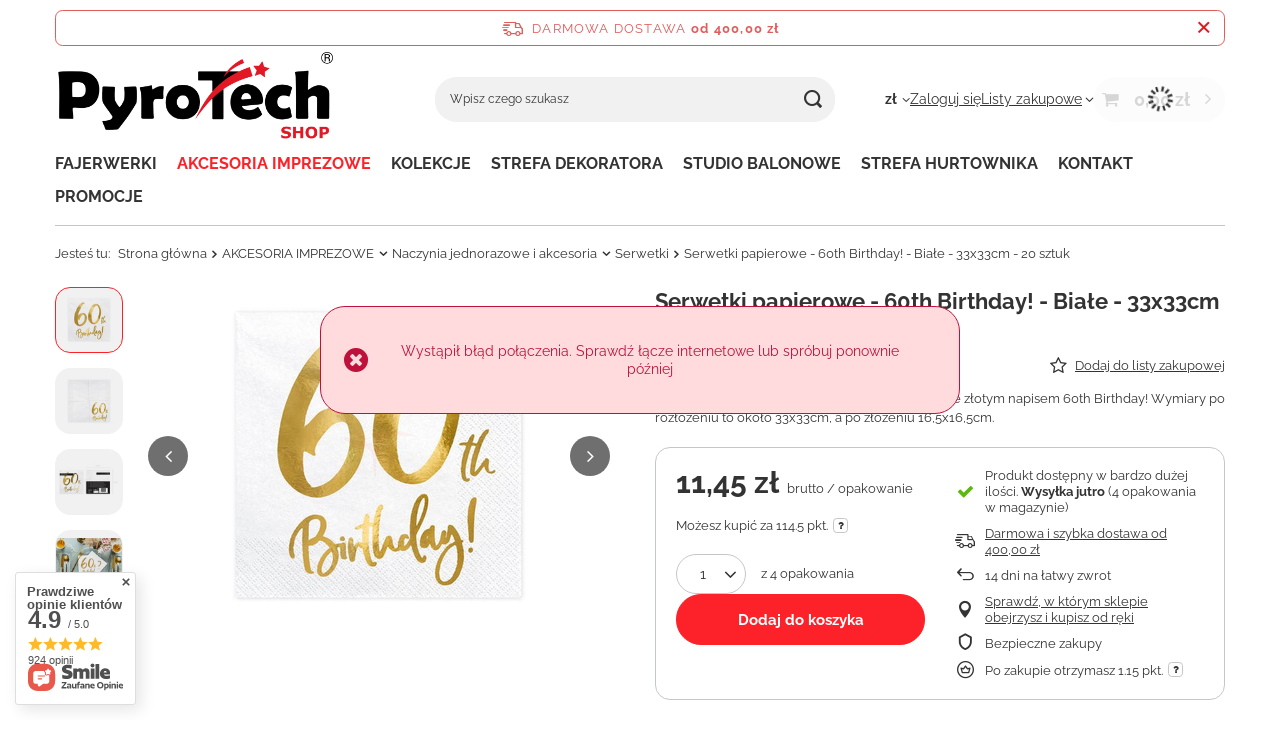

--- FILE ---
content_type: text/html; charset=utf-8
request_url: https://pyrotechshop.pl/product-pol-803-Serwetki-papierowe-60th-Birthday-Biale-33x33cm-20-sztuk.html
body_size: 32879
content:
<!DOCTYPE html>
<html lang="pl" class="--freeShipping --vat --gross " ><head><link rel="preload" as="image" fetchpriority="high" href="/hpeciai/c4c723cfffcd0da4c3197b27b68ef704/pol_pm_Serwetki-papierowe-60th-Birthday-Biale-33x33cm-20-sztuk-803_5.jpg"><meta name="viewport" content="initial-scale = 1.0, maximum-scale = 5.0, width=device-width, viewport-fit=cover"><meta http-equiv="Content-Type" content="text/html; charset=utf-8"><meta http-equiv="X-UA-Compatible" content="IE=edge"><title>Serwetki papierowe - 60th Birthday! - Białe - 33x33cm - 20 sztuk | 5900779100749</title><meta name="keywords" content="803, , "><meta name="description" content="Papierowe serwetki na 60-tkę w białym kolorze ze złotym napisem 60th Birthday! Wymiary po rozłożeniu to około 33x33cm, a po złożeniu 16,5x16,5cm. | Party Deco | Akcesoria eventowe"><link rel="icon" href="/gfx/pol/favicon.ico"><meta name="theme-color" content="#fd2229"><meta name="msapplication-navbutton-color" content="#fd2229"><meta name="apple-mobile-web-app-status-bar-style" content="#fd2229"><link rel="stylesheet" type="text/css" href="/gfx/pol/projector_style.css.gzip?r=1764672236"><style>
							#photos_slider[data-skeleton] .photos__link:before {
								padding-top: calc(min((338/450 * 100%), 338px));
							}
							@media (min-width: 979px) {.photos__slider[data-skeleton] .photos__figure:not(.--nav):first-child .photos__link {
								max-height: 338px;
							}}
						</style><script>var app_shop={urls:{prefix:'data="/gfx/'.replace('data="', '')+'pol/',graphql:'/graphql/v1/'},vars:{meta:{viewportContent:'initial-scale = 1.0, maximum-scale = 5.0, width=device-width, viewport-fit=cover'},priceType:'gross',priceTypeVat:true,productDeliveryTimeAndAvailabilityWithBasket:false,geoipCountryCode:'US',fairShopLogo: { enabled: false, image: '/gfx/standards/safe_light.svg'},currency:{id:'PLN',symbol:'zł',country:'pl',format:'###,##0.00',beforeValue:false,space:true,decimalSeparator:',',groupingSeparator:' '},language:{id:'pol',symbol:'pl',name:'Polski'},omnibus:{enabled:true,rebateCodeActivate:false,hidePercentageDiscounts:false,},},txt:{priceTypeText:' brutto',},fn:{},fnrun:{},files:[],graphql:{}};const getCookieByName=(name)=>{const value=`; ${document.cookie}`;const parts = value.split(`; ${name}=`);if(parts.length === 2) return parts.pop().split(';').shift();return false;};if(getCookieByName('freeeshipping_clicked')){document.documentElement.classList.remove('--freeShipping');}if(getCookieByName('rabateCode_clicked')){document.documentElement.classList.remove('--rabateCode');}function hideClosedBars(){const closedBarsArray=JSON.parse(localStorage.getItem('closedBars'))||[];if(closedBarsArray.length){const styleElement=document.createElement('style');styleElement.textContent=`${closedBarsArray.map((el)=>`#${el}`).join(',')}{display:none !important;}`;document.head.appendChild(styleElement);}}hideClosedBars();</script><meta name="robots" content="index,follow"><meta name="rating" content="general"><meta name="Author" content="PyroTech SHOP na bazie IdoSell (www.idosell.com/shop).">
<!-- Begin LoginOptions html -->

<style>
#client_new_social .service_item[data-name="service_Apple"]:before, 
#cookie_login_social_more .service_item[data-name="service_Apple"]:before,
.oscop_contact .oscop_login__service[data-service="Apple"]:before {
    display: block;
    height: 2.6rem;
    content: url('/gfx/standards/apple.svg?r=1743165583');
}
.oscop_contact .oscop_login__service[data-service="Apple"]:before {
    height: auto;
    transform: scale(0.8);
}
#client_new_social .service_item[data-name="service_Apple"]:has(img.service_icon):before,
#cookie_login_social_more .service_item[data-name="service_Apple"]:has(img.service_icon):before,
.oscop_contact .oscop_login__service[data-service="Apple"]:has(img.service_icon):before {
    display: none;
}
</style>

<!-- End LoginOptions html -->

<!-- Open Graph -->
<meta property="og:type" content="website"><meta property="og:url" content="https://pyrotechshop.pl/product-pol-803-Serwetki-papierowe-60th-Birthday-Biale-33x33cm-20-sztuk.html
"><meta property="og:title" content="Serwetki papierowe - 60th Birthday! - Białe - 33x33cm - 20 sztuk"><meta property="og:description" content="Papierowe serwetki na 60-tkę w białym kolorze ze złotym napisem 60th Birthday! Wymiary po rozłożeniu to około 33x33cm, a po złożeniu 16,5x16,5cm."><meta property="og:site_name" content="PyroTech SHOP"><meta property="og:locale" content="pl_PL"><meta property="og:image" content="https://pyrotechshop.pl/hpeciai/041b8c82c76d43754523a1645ba32b97/pol_pl_Serwetki-papierowe-60th-Birthday-Biale-33x33cm-20-sztuk-803_5.jpg"><meta property="og:image:width" content="450"><meta property="og:image:height" content="338"><link rel="manifest" href="https://pyrotechshop.pl/data/include/pwa/3/manifest.json?t=3"><meta name="apple-mobile-web-app-capable" content="yes"><meta name="apple-mobile-web-app-status-bar-style" content="black"><meta name="apple-mobile-web-app-title" content="PyroTech PARTY SHOP"><link rel="apple-touch-icon" href="/data/include/pwa/3/icon-128.png"><link rel="apple-touch-startup-image" href="/data/include/pwa/3/logo-512.png" /><meta name="msapplication-TileImage" content="/data/include/pwa/3/icon-144.png"><meta name="msapplication-TileColor" content="#2F3BA2"><meta name="msapplication-starturl" content="/"><script type="application/javascript">var _adblock = true;</script><script async src="/data/include/advertising.js"></script><script type="application/javascript">var statusPWA = {
                online: {
                    txt: "Połączono z internetem",
                    bg: "#5fa341"
                },
                offline: {
                    txt: "Brak połączenia z internetem",
                    bg: "#eb5467"
                }
            }</script><script async type="application/javascript" src="/ajax/js/pwa_online_bar.js?v=1&r=6"></script><script type="application/javascript" src="/ajax/js/webpush_subscription.js?v=1&r=4"></script><script type="application/javascript">WebPushHandler.publicKey = 'BJE5TNHzKksnJcq6HcL2VSNkKaznb5gww7U9q1wLhKf0CmyT6ZM7dtyfK3n7qL3i9aIItHbg8jxwqgp3CVrMqIQ=';WebPushHandler.version = '1';WebPushHandler.setPermissionValue();</script><script >
window.dataLayer = window.dataLayer || [];
window.gtag = function gtag() {
dataLayer.push(arguments);
}
gtag('consent', 'default', {
'ad_storage': 'denied',
'analytics_storage': 'denied',
'ad_personalization': 'denied',
'ad_user_data': 'denied',
'wait_for_update': 500
});

gtag('set', 'ads_data_redaction', true);
</script><script id="iaiscript_1" data-requirements="W10=" data-ga4_sel="ga4script">
window.iaiscript_1 = `<${'script'}  class='google_consent_mode_update'>
gtag('consent', 'update', {
'ad_storage': 'denied',
'analytics_storage': 'denied',
'ad_personalization': 'denied',
'ad_user_data': 'denied'
});
</${'script'}>`;
</script>
<!-- End Open Graph -->

<link rel="canonical" href="https://pyrotechshop.pl/product-pol-803-Serwetki-papierowe-60th-Birthday-Biale-33x33cm-20-sztuk.html" />

                <!-- Global site tag (gtag.js) -->
                <script  async src="https://www.googletagmanager.com/gtag/js?id=AW-16975444888"></script>
                <script >
                    window.dataLayer = window.dataLayer || [];
                    window.gtag = function gtag(){dataLayer.push(arguments);}
                    gtag('js', new Date());
                    
                    gtag('config', 'AW-16975444888', {"allow_enhanced_conversions":true});
gtag('config', 'G-0C9Y6P60S5');

                </script>
                
<!-- Begin additional html or js -->


<!--3|3|2| modified: 2022-12-12 23:57:09-->
<meta name="google-site-verification" content="JNnsL1npcC-mHBJj6EdwiyQMvzfjVNac2FTO4VAjRPc" />
<!--13|3|9| modified: 2025-07-28 16:45:15-->
<meta name="facebook-domain-verification" content="4cutqvyuu8xa5wys7em2yqq5cjuywk" />

<!-- End additional html or js -->
                <script>
                if (window.ApplePaySession && window.ApplePaySession.canMakePayments()) {
                    var applePayAvailabilityExpires = new Date();
                    applePayAvailabilityExpires.setTime(applePayAvailabilityExpires.getTime() + 2592000000); //30 days
                    document.cookie = 'applePayAvailability=yes; expires=' + applePayAvailabilityExpires.toUTCString() + '; path=/;secure;'
                    var scriptAppleJs = document.createElement('script');
                    scriptAppleJs.src = "/ajax/js/apple.js?v=3";
                    if (document.readyState === "interactive" || document.readyState === "complete") {
                          document.body.append(scriptAppleJs);
                    } else {
                        document.addEventListener("DOMContentLoaded", () => {
                            document.body.append(scriptAppleJs);
                        });  
                    }
                } else {
                    document.cookie = 'applePayAvailability=no; path=/;secure;'
                }
                </script>
                <script>let paypalDate = new Date();
                    paypalDate.setTime(paypalDate.getTime() + 86400000);
                    document.cookie = 'payPalAvailability_PLN=-1; expires=' + paypalDate.getTime() + '; path=/; secure';
                </script></head><body><div id="container" class="projector_page container max-width-1200"><header class=" commercial_banner"><script class="ajaxLoad">app_shop.vars.vat_registered="true";app_shop.vars.currency_format="###,##0.00";app_shop.vars.currency_before_value=false;app_shop.vars.currency_space=true;app_shop.vars.symbol="zł";app_shop.vars.id="PLN";app_shop.vars.baseurl="http://pyrotechshop.pl/";app_shop.vars.sslurl="https://pyrotechshop.pl/";app_shop.vars.curr_url="%2Fproduct-pol-803-Serwetki-papierowe-60th-Birthday-Biale-33x33cm-20-sztuk.html";var currency_decimal_separator=',';var currency_grouping_separator=' ';app_shop.vars.blacklist_extension=["exe","com","swf","js","php"];app_shop.vars.blacklist_mime=["application/javascript","application/octet-stream","message/http","text/javascript","application/x-deb","application/x-javascript","application/x-shockwave-flash","application/x-msdownload"];app_shop.urls.contact="/contact-pol.html";</script><div id="viewType" style="display:none"></div><div id="menu_skip" class="menu_skip"><a href="#layout" class="btn --outline --medium menu_skip__link --layout">Przejdź do zawartości strony</a><a href="#menu_categories" class="btn --outline --medium menu_skip__link --menu">Przejdź do kategorii</a></div><div id="freeShipping" class="freeShipping"><span class="freeShipping__info">Darmowa dostawa</span><strong class="freeShipping__val">
				od 
				400,00 zł</strong><a href="" class="freeShipping__close" aria-label="Zamknij pasek informacyjny"></a></div><div id="logo" class="d-flex align-items-center" data-bg="/data/gfx/mask/pol/1619361559.png"><a href="/" target="_self" aria-label="Logo sklepu"><img src="/data/gfx/mask/pol/logo_3_big.png" alt="PyroTech SHOP - fajerwerki i akcesoria imprezowe" width="2048" height="699"></a></div><form action="https://pyrotechshop.pl/search.php" method="get" id="menu_search" class="menu_search"><a href="#showSearchForm" class="menu_search__mobile" aria-label="Szukaj"></a><div class="menu_search__block"><div class="menu_search__item --input"><input class="menu_search__input" type="text" name="text" autocomplete="off" placeholder="Wpisz czego szukasz" aria-label="Wpisz czego szukasz"><button class="menu_search__submit" type="submit" aria-label="Szukaj"></button></div><div class="menu_search__item --results search_result"></div></div></form><div id="menu_top" class="menu_top"><div id="menu_settings" class="align-items-center justify-content-center justify-content-lg-end"><div class="open_trigger" tabindex="0" aria-label="Kliknij, aby zmienić walutę"><span class="d-none d-md-inline-block flag_txt">zł</span><div class="menu_settings_wrapper d-md-none"><div class="menu_settings_inline"><div class="menu_settings_header">
									Język i waluta:
								</div><div class="menu_settings_content"><span class="menu_settings_flag flag flag_pol"></span><strong class="menu_settings_value"><span class="menu_settings_language">pl</span><span> | </span><span class="menu_settings_currency">zł</span></strong></div></div><div class="menu_settings_inline"><div class="menu_settings_header">
									Dostawa do:
								</div><div class="menu_settings_content"><strong class="menu_settings_value">Polska</strong></div></div></div><i class="icon-angle-down d-none d-md-inline-block"></i></div><form action="https://pyrotechshop.pl/settings.php" method="post"><ul><li><div class="form-group"><span for="menu_settings_curr">Waluta</span><div class="select-after"><select class="form-control" name="curr" id="menu_settings_curr" aria-label="Waluta"><option value="PLN" selected>zł</option><option value="EUR">€ (1 zł = 0.2331€)
																</option><option value="USD">$ (1 zł = 0.2736$)
																</option></select></div></div></li><li class="buttons"><button class="btn --solid --large" type="submit">
									Zastosuj zmiany
								</button></li></ul></form></div><div class="account_links"><a class="account_links__item" href="https://pyrotechshop.pl/login.php"><span class="account_links__text --logged-out">Zaloguj się</span></a></div><div class="shopping_list_top" data-empty="true"><a href="https://pyrotechshop.pl/pl/shoppinglist/" class="wishlist_link slt_link --empty" aria-label="Listy zakupowe"><span class="slt_link__text">Listy zakupowe</span></a><div class="slt_lists"><ul class="slt_lists__nav"><li class="slt_lists__nav_item" data-list_skeleton="true" data-list_id="true" data-shared="true"><a href="#" class="slt_lists__nav_link" data-list_href="true"><span class="slt_lists__nav_name" data-list_name="true"></span><span class="slt_lists__count" data-list_count="true">0</span></a></li><li class="slt_lists__nav_item --empty"><a class="slt_lists__nav_link --empty" href="https://pyrotechshop.pl/pl/shoppinglist/"><span class="slt_lists__nav_name" data-list_name="true">Lista zakupowa</span><span class="slt_lists__count" data-list_count="true">0</span></a></li></ul></div></div><div id="menu_basket" class="topBasket --skeleton"><a href="/basketedit.php" class="topBasket__sub" aria-label="Wartość koszyka: 0,00 zł"><span class="badge badge-info" aria-hidden="true"></span><strong class="topBasket__price">0,00 zł</strong></a><div class="topBasket__details --products" style="display: none;"><div class="topBasket__block --labels"><span class="topBasket__item --name">Produkt</span><span class="topBasket__item --sum">Ilość</span><span class="topBasket__item --prices">Cena</span></div><div class="topBasket__block --products"></div></div><div class="topBasket__details --shipping" style="display: none;"><span class="topBasket__name">Koszt dostawy od</span><span id="shipppingCost"></span></div><script>
				app_shop.vars.cache_html = true;
			</script></div></div><nav id="menu_categories" class="wide" aria-label="Kategorie główne"><button type="button" class="navbar-toggler" aria-label="Menu"><i class="icon-reorder"></i></button><div class="navbar-collapse" id="menu_navbar"><ul class="navbar-nav mx-md-n2"><li class="nav-item"><span class="nav-link-wrapper"><a  href="/pol_m_FAJERWERKI-549.html" target="_self" title="FAJERWERKI" class="nav-link --l1" >FAJERWERKI</a><button class="nav-link-expand" type="button" aria-label="FAJERWERKI, Menu"></button></span><ul class="navbar-subnav"><li class="nav-header"><a href="#backLink" class="nav-header__backLink" aria-label="Wróć"><i class="icon-angle-left"></i></a><a  href="/pol_m_FAJERWERKI-549.html" target="_self" title="FAJERWERKI" class="nav-link --l1" >FAJERWERKI</a></li><li class="nav-item"><a  href="/pol_m_FAJERWERKI_Wyrzutnie-Baterie-573.html" target="_self" title="Wyrzutnie / Baterie" class="nav-link --l2" >Wyrzutnie / Baterie</a><ul class="navbar-subsubnav more"><li class="nav-header"><a href="#backLink" class="nav-header__backLink" aria-label="Wróć"><i class="icon-angle-left"></i></a><a  href="/pol_m_FAJERWERKI_Wyrzutnie-Baterie-573.html" target="_self" title="Wyrzutnie / Baterie" class="nav-link --l2" >Wyrzutnie / Baterie</a></li><li class="nav-item"><a  href="/pol_m_FAJERWERKI_Wyrzutnie-Baterie_Skrzynie-2269.html" target="_self" title="Skrzynie" class="nav-link --l3" >Skrzynie</a></li><li class="nav-item"><a  href="/pol_m_FAJERWERKI_Wyrzutnie-Baterie_Katowe-FAN-575.html" target="_self" title="Kątowe / FAN" class="nav-link --l3" >Kątowe / FAN</a></li><li class="nav-item"><a  href="/pol_m_FAJERWERKI_Wyrzutnie-Baterie_Pionowe-2260.html" target="_self" title="Pionowe" class="nav-link --l3" >Pionowe</a></li><li class="nav-item"><a  href="/pol_m_FAJERWERKI_Wyrzutnie-Baterie_Zestawy-577.html" target="_self" title="Zestawy" class="nav-link --l3" >Zestawy</a></li><li class="nav-item"><a  href="/pol_m_FAJERWERKI_Wyrzutnie-Baterie_1-16-strzalow-579.html" target="_self" title="1-16 strzałów" class="nav-link --l3" >1-16 strzałów</a></li><li class="nav-item"><a  href="/pol_m_FAJERWERKI_Wyrzutnie-Baterie_17-25-strzalow-580.html" target="_self" title="17-25 strzałów" class="nav-link --l3" >17-25 strzałów</a></li><li class="nav-item"><a  href="/pol_m_FAJERWERKI_Wyrzutnie-Baterie_26-50-strzalow-581.html" target="_self" title="26-50 strzałów" class="nav-link --l3" >26-50 strzałów</a></li><li class="nav-item"><a  href="/pol_m_FAJERWERKI_Wyrzutnie-Baterie_51-80-strzalow-582.html" target="_self" title="51-80 strzałów" class="nav-link --l3" >51-80 strzałów</a></li><li class="nav-item"><a  href="/pol_m_FAJERWERKI_Wyrzutnie-Baterie_81-100-strzalow-583.html" target="_self" title="81-100 strzałów" class="nav-link --l3" >81-100 strzałów</a></li><li class="nav-item"><a  href="/pol_m_FAJERWERKI_Wyrzutnie-Baterie_101-1000-strzalow-584.html" target="_self" title="101-1000 strzałów" class="nav-link --l3" >101-1000 strzałów</a></li><li class="nav-item"><a  href="/pol_m_FAJERWERKI_Wyrzutnie-Baterie_Kaliber-20-mm-585.html" target="_self" title="Kaliber 20 mm" class="nav-link --l3" >Kaliber 20 mm</a></li><li class="nav-item"><a  href="/pol_m_FAJERWERKI_Wyrzutnie-Baterie_Kaliber-25-mm-586.html" target="_self" title="Kaliber 25 mm" class="nav-link --l3" >Kaliber 25 mm</a></li><li class="nav-item"><a  href="/pol_m_FAJERWERKI_Wyrzutnie-Baterie_Kaliber-30-mm-587.html" target="_self" title="Kaliber 30 mm" class="nav-link --l3" >Kaliber 30 mm</a></li><li class="nav-item"><a  href="/pol_m_FAJERWERKI_Wyrzutnie-Baterie_Kaliber-45-50-mm-588.html" target="_self" title="Kaliber 45 - 50 mm" class="nav-link --l3" >Kaliber 45 - 50 mm</a></li><li class="nav-item"><a  href="/pol_m_FAJERWERKI_Wyrzutnie-Baterie_Dzienne-578.html" target="_self" title="Dzienne" class="nav-link --l3" >Dzienne</a></li><li class="nav-item"><a  href="/pol_m_FAJERWERKI_Wyrzutnie-Baterie_Hukowe-574.html" target="_self" title="Hukowe" class="nav-link --l3" >Hukowe</a></li><li class="nav-item"><a  href="/pol_m_FAJERWERKI_Wyrzutnie-Baterie_Z-fontanna-576.html" target="_self" title="Z fontanną" class="nav-link --l3" >Z fontanną</a></li><li class="nav-item --all"><a class="nav-link --l3" href="/pol_m_FAJERWERKI_Wyrzutnie-Baterie-573.html">+ Pokaż wszystkie</a></li><li class="nav-item --extend"><a href="" class="nav-link --l3" txt_alt="- Zwiń">+ Rozwiń</a></li></ul></li><li class="nav-item"><a  href="/pol_m_FAJERWERKI_Dymy-554.html" target="_self" title="Dymy" class="nav-link --l2" >Dymy</a><ul class="navbar-subsubnav"><li class="nav-header"><a href="#backLink" class="nav-header__backLink" aria-label="Wróć"><i class="icon-angle-left"></i></a><a  href="/pol_m_FAJERWERKI_Dymy-554.html" target="_self" title="Dymy" class="nav-link --l2" >Dymy</a></li><li class="nav-item"><a  href="/pol_m_FAJERWERKI_Dymy_Granaty-dymne-555.html" target="_self" title="Granaty dymne" class="nav-link --l3" >Granaty dymne</a></li><li class="nav-item"><a  href="/pol_m_FAJERWERKI_Dymy_Kulki-dymne-556.html" target="_self" title="Kulki dymne" class="nav-link --l3" >Kulki dymne</a></li><li class="nav-item"><a  href="/pol_m_FAJERWERKI_Dymy_Swiece-dymne-557.html" target="_self" title="Świece dymne" class="nav-link --l3" >Świece dymne</a></li><li class="nav-item"><a  href="/pol_m_FAJERWERKI_Dymy_Dymne-Single-Shoty-1289.html" target="_self" title="Dymne Single Shoty" class="nav-link --l3" >Dymne Single Shoty</a></li><li class="nav-item"><a  href="/pol_m_FAJERWERKI_Dymy_Miny-dymne-1974.html" target="_self" title="Miny dymne" class="nav-link --l3" >Miny dymne</a></li><li class="nav-item --all"><a class="nav-link --l3" href="/pol_m_FAJERWERKI_Dymy-554.html">+ Pokaż wszystkie</a></li></ul></li><li class="nav-item"><a  href="/pol_m_FAJERWERKI_Petardy-550.html" target="_self" title="Petardy" class="nav-link --l2" >Petardy</a><ul class="navbar-subsubnav"><li class="nav-header"><a href="#backLink" class="nav-header__backLink" aria-label="Wróć"><i class="icon-angle-left"></i></a><a  href="/pol_m_FAJERWERKI_Petardy-550.html" target="_self" title="Petardy" class="nav-link --l2" >Petardy</a></li><li class="nav-item"><a  href="/pol_m_FAJERWERKI_Petardy_Hukowe-551.html" target="_self" title="Hukowe" class="nav-link --l3" >Hukowe</a></li><li class="nav-item"><a  href="/pol_m_FAJERWERKI_Petardy_Hukowo-blyskowe-552.html" target="_self" title="Hukowo-błyskowe" class="nav-link --l3" >Hukowo-błyskowe</a></li><li class="nav-item"><a  href="/pol_m_FAJERWERKI_Petardy_Karabinki-553.html" target="_self" title="Karabinki" class="nav-link --l3" >Karabinki</a></li><li class="nav-item --all"><a class="nav-link --l3" href="/pol_m_FAJERWERKI_Petardy-550.html">+ Pokaż wszystkie</a></li></ul></li><li class="nav-item empty"><a  href="/pol_m_FAJERWERKI_Dzienne-fajerwerki-1758.html" target="_self" title="Dzienne fajerwerki" class="nav-link --l2" >Dzienne fajerwerki</a></li><li class="nav-item empty"><a  href="/pol_m_FAJERWERKI_Ciche-fajerwerki-SILENTY-R-618.html" target="_self" title="Ciche fajerwerki - SILENTY®" class="nav-link --l2" >Ciche fajerwerki - SILENTY®</a></li><li class="nav-item empty"><a  href="/pol_m_FAJERWERKI_Ekologiczne-fajerwerki-ECO-1303.html" target="_self" title="Ekologiczne fajerwerki - ECO" class="nav-link --l2" >Ekologiczne fajerwerki - ECO</a></li><li class="nav-item empty"><a  href="/pol_m_FAJERWERKI_Flary-race-ognie-558.html" target="_self" title="Flary / race / ognie" class="nav-link --l2" >Flary / race / ognie</a></li><li class="nav-item empty"><a  href="/pol_m_FAJERWERKI_Race-pistoletowe-1949.html" target="_self" title="Race pistoletowe" class="nav-link --l2" >Race pistoletowe</a></li><li class="nav-item empty"><a  href="/pol_m_FAJERWERKI_Emitery-dzwieku-559.html" target="_self" title="Emitery dźwięku" class="nav-link --l2" >Emitery dźwięku</a></li><li class="nav-item empty"><a  href="/pol_m_FAJERWERKI_Odstraszacze-zwierzat-560.html" target="_self" title="Odstraszacze zwierząt" class="nav-link --l2" >Odstraszacze zwierząt</a></li><li class="nav-item empty"><a  href="/pol_m_FAJERWERKI_Oprawa-pirotechniczna-meczowa-561.html" target="_self" title="Oprawa pirotechniczna - meczowa" class="nav-link --l2" >Oprawa pirotechniczna - meczowa</a></li><li class="nav-item empty"><a  href="/pol_m_FAJERWERKI_Strefa-ASG-Paintball-562.html" target="_self" title="Strefa ASG &amp;amp; Paintball" class="nav-link --l2" >Strefa ASG &amp; Paintball</a></li><li class="nav-item empty"><a  href="/pol_m_FAJERWERKI_Rzymskie-ognie-563.html" target="_self" title="Rzymskie ognie" class="nav-link --l2" >Rzymskie ognie</a></li><li class="nav-item empty"><a  href="/pol_m_FAJERWERKI_Gatlingi-2015.html" target="_self" title="Gatlingi" class="nav-link --l2" >Gatlingi</a></li><li class="nav-item empty"><a  href="/pol_m_FAJERWERKI_Stroboskopy-564.html" target="_self" title="Stroboskopy" class="nav-link --l2" >Stroboskopy</a></li><li class="nav-item"><a  href="/pol_m_FAJERWERKI_Rakiety-603.html" target="_self" title="Rakiety" class="nav-link --l2" >Rakiety</a><ul class="navbar-subsubnav"><li class="nav-header"><a href="#backLink" class="nav-header__backLink" aria-label="Wróć"><i class="icon-angle-left"></i></a><a  href="/pol_m_FAJERWERKI_Rakiety-603.html" target="_self" title="Rakiety" class="nav-link --l2" >Rakiety</a></li><li class="nav-item"><a  href="/pol_m_FAJERWERKI_Rakiety_Rakiety-w-zestawach-604.html" target="_self" title="Rakiety w zestawach" class="nav-link --l3" >Rakiety w zestawach</a></li><li class="nav-item"><a  href="/pol_m_FAJERWERKI_Rakiety_Rakiety-pojedyncze-615.html" target="_self" title="Rakiety pojedyncze" class="nav-link --l3" >Rakiety pojedyncze</a></li><li class="nav-item --all"><a class="nav-link --l3" href="/pol_m_FAJERWERKI_Rakiety-603.html">+ Pokaż wszystkie</a></li></ul></li><li class="nav-item empty"><a  href="/pol_m_FAJERWERKI_Wulkany-Fontanny-565.html" target="_self" title="Wulkany / Fontanny" class="nav-link --l2" >Wulkany / Fontanny</a></li><li class="nav-item empty"><a  href="/pol_m_FAJERWERKI_Race-na-tort-566.html" target="_self" title="Race na tort" class="nav-link --l2" >Race na tort</a></li><li class="nav-item"><a  href="/pol_m_FAJERWERKI_Granaty-567.html" target="_self" title="Granaty" class="nav-link --l2" >Granaty</a><ul class="navbar-subsubnav"><li class="nav-header"><a href="#backLink" class="nav-header__backLink" aria-label="Wróć"><i class="icon-angle-left"></i></a><a  href="/pol_m_FAJERWERKI_Granaty-567.html" target="_self" title="Granaty" class="nav-link --l2" >Granaty</a></li><li class="nav-item"><a  href="/pol_m_FAJERWERKI_Granaty_Dymne-568.html" target="_self" title="Dymne" class="nav-link --l3" >Dymne</a></li><li class="nav-item"><a  href="/pol_m_FAJERWERKI_Granaty_Hukowo-blyskowe-569.html" target="_self" title="Hukowo-błyskowe" class="nav-link --l3" >Hukowo-błyskowe</a></li><li class="nav-item"><a  href="/pol_m_FAJERWERKI_Granaty_Rozpryskowe-570.html" target="_self" title="Rozpryskowe" class="nav-link --l3" >Rozpryskowe</a></li><li class="nav-item --all"><a class="nav-link --l3" href="/pol_m_FAJERWERKI_Granaty-567.html">+ Pokaż wszystkie</a></li></ul></li><li class="nav-item empty"><a  href="/pol_m_FAJERWERKI_Single-shoty-571.html" target="_self" title="Single shoty" class="nav-link --l2" >Single shoty</a></li><li class="nav-item"><a  href="/pol_m_FAJERWERKI_Zimne-ognie-572.html" target="_self" title="Zimne ognie" class="nav-link --l2" >Zimne ognie</a><ul class="navbar-subsubnav"><li class="nav-header"><a href="#backLink" class="nav-header__backLink" aria-label="Wróć"><i class="icon-angle-left"></i></a><a  href="/pol_m_FAJERWERKI_Zimne-ognie-572.html" target="_self" title="Zimne ognie" class="nav-link --l2" >Zimne ognie</a></li><li class="nav-item"><a  href="/pol_m_FAJERWERKI_Zimne-ognie_Weselne-zimne-ognie-1759.html" target="_self" title="Weselne zimne ognie" class="nav-link --l3" >Weselne zimne ognie</a></li></ul></li><li class="nav-item"><a  href="/pol_m_FAJERWERKI_Pirotechnika-sceniczna-589.html" target="_self" title="Pirotechnika sceniczna" class="nav-link --l2" >Pirotechnika sceniczna</a><ul class="navbar-subsubnav"><li class="nav-header"><a href="#backLink" class="nav-header__backLink" aria-label="Wróć"><i class="icon-angle-left"></i></a><a  href="/pol_m_FAJERWERKI_Pirotechnika-sceniczna-589.html" target="_self" title="Pirotechnika sceniczna" class="nav-link --l2" >Pirotechnika sceniczna</a></li><li class="nav-item"><a  href="/pol_m_FAJERWERKI_Pirotechnika-sceniczna_Fontanny-590.html" target="_self" title="Fontanny" class="nav-link --l3" >Fontanny</a></li><li class="nav-item"><a  href="/pol_m_FAJERWERKI_Pirotechnika-sceniczna_Plomienie-591.html" target="_self" title="Płomienie" class="nav-link --l3" >Płomienie</a></li><li class="nav-item"><a  href="/pol_m_FAJERWERKI_Pirotechnika-sceniczna_Miny-592.html" target="_self" title="Miny" class="nav-link --l3" >Miny</a></li><li class="nav-item"><a  href="/pol_m_FAJERWERKI_Pirotechnika-sceniczna_Komety-593.html" target="_self" title="Komety" class="nav-link --l3" >Komety</a></li><li class="nav-item"><a  href="/pol_m_FAJERWERKI_Pirotechnika-sceniczna_Kule-ognia-1915.html" target="_self" title="Kule ognia" class="nav-link --l3" >Kule ognia</a></li><li class="nav-item --all"><a class="nav-link --l3" href="/pol_m_FAJERWERKI_Pirotechnika-sceniczna-589.html">+ Pokaż wszystkie</a></li></ul></li><li class="nav-item"><a  href="/pol_m_FAJERWERKI_Pirotechnika-drobna-594.html" target="_self" title="Pirotechnika drobna" class="nav-link --l2" >Pirotechnika drobna</a><ul class="navbar-subsubnav"><li class="nav-header"><a href="#backLink" class="nav-header__backLink" aria-label="Wróć"><i class="icon-angle-left"></i></a><a  href="/pol_m_FAJERWERKI_Pirotechnika-drobna-594.html" target="_self" title="Pirotechnika drobna" class="nav-link --l2" >Pirotechnika drobna</a></li><li class="nav-item"><a  href="/pol_m_FAJERWERKI_Pirotechnika-drobna_Diabelki-595.html" target="_self" title="Diabełki" class="nav-link --l3" >Diabełki</a></li><li class="nav-item"><a  href="/pol_m_FAJERWERKI_Pirotechnika-drobna_Katiusze-596.html" target="_self" title="Katiusze" class="nav-link --l3" >Katiusze</a></li><li class="nav-item"><a  href="/pol_m_FAJERWERKI_Pirotechnika-drobna_Motylki-pszczolki-baczki-597.html" target="_self" title="Motylki / pszczółki / bączki" class="nav-link --l3" >Motylki / pszczółki / bączki</a></li><li class="nav-item"><a  href="/pol_m_FAJERWERKI_Pirotechnika-drobna_Swieczki-grajace-697.html" target="_self" title="Świeczki grające" class="nav-link --l3" >Świeczki grające</a></li><li class="nav-item --all"><a class="nav-link --l3" href="/pol_m_FAJERWERKI_Pirotechnika-drobna-594.html">+ Pokaż wszystkie</a></li></ul></li><li class="nav-item"><a  href="/pol_m_FAJERWERKI_Akcesoria-pirotechniczne-598.html" target="_self" title="Akcesoria pirotechniczne" class="nav-link --l2" >Akcesoria pirotechniczne</a><ul class="navbar-subsubnav"><li class="nav-header"><a href="#backLink" class="nav-header__backLink" aria-label="Wróć"><i class="icon-angle-left"></i></a><a  href="/pol_m_FAJERWERKI_Akcesoria-pirotechniczne-598.html" target="_self" title="Akcesoria pirotechniczne" class="nav-link --l2" >Akcesoria pirotechniczne</a></li><li class="nav-item"><a  href="/pol_m_FAJERWERKI_Akcesoria-pirotechniczne_Zapalniki-elektryczne-599.html" target="_self" title="Zapalniki elektryczne" class="nav-link --l3" >Zapalniki elektryczne</a></li><li class="nav-item"><a  href="/pol_m_FAJERWERKI_Akcesoria-pirotechniczne_Lonty-600.html" target="_self" title="Lonty" class="nav-link --l3" >Lonty</a></li><li class="nav-item"><a  href="/pol_m_FAJERWERKI_Akcesoria-pirotechniczne_Systemy-odpalania-601.html" target="_self" title="Systemy odpalania" class="nav-link --l3" >Systemy odpalania</a></li><li class="nav-item"><a  href="/pol_m_FAJERWERKI_Akcesoria-pirotechniczne_Pozostale-1267.html" target="_self" title="Pozostałe" class="nav-link --l3" >Pozostałe</a></li><li class="nav-item --all"><a class="nav-link --l3" href="/pol_m_FAJERWERKI_Akcesoria-pirotechniczne-598.html">+ Pokaż wszystkie</a></li></ul></li><li class="nav-item empty"><a  href="/pol_m_FAJERWERKI_Wielopaki-613.html" target="_self" title="Wielopaki" class="nav-link --l2" >Wielopaki</a></li><li class="nav-item empty"><a  href="/pol_m_FAJERWERKI_Banery-reklamowe-617.html" target="_self" title="Banery reklamowe" class="nav-link --l2" >Banery reklamowe</a></li><li class="nav-item empty"><a  href="/pol_m_FAJERWERKI_Zestawy-PyroTech-TEAM-1117.html" target="_self" title="Zestawy PyroTech TEAM" class="nav-link --l2" >Zestawy PyroTech TEAM</a></li><li class="nav-item empty"><a  href="/pol_m_FAJERWERKI_Produkty-reklamowe-1975.html" target="_self" title="Produkty reklamowe" class="nav-link --l2" >Produkty reklamowe</a></li></ul></li><li class="nav-item nav-open"><span class="nav-link-wrapper"><a  href="/pol_m_AKCESORIA-IMPREZOWE-619.html" target="_self" title="AKCESORIA IMPREZOWE" class="nav-link --l1 active" >AKCESORIA IMPREZOWE</a><button class="nav-link-expand" type="button" aria-label="AKCESORIA IMPREZOWE, Menu"></button></span><ul class="navbar-subnav"><li class="nav-header"><a href="#backLink" class="nav-header__backLink" aria-label="Wróć"><i class="icon-angle-left"></i></a><a  href="/pol_m_AKCESORIA-IMPREZOWE-619.html" target="_self" title="AKCESORIA IMPREZOWE" class="nav-link --l1 active" >AKCESORIA IMPREZOWE</a></li><li class="nav-item"><a  href="/pol_m_AKCESORIA-IMPREZOWE_Balony-620.html" target="_self" title="Balony" class="nav-link --l2" >Balony</a><ul class="navbar-subsubnav"><li class="nav-header"><a href="#backLink" class="nav-header__backLink" aria-label="Wróć"><i class="icon-angle-left"></i></a><a  href="/pol_m_AKCESORIA-IMPREZOWE_Balony-620.html" target="_self" title="Balony" class="nav-link --l2" >Balony</a></li><li class="nav-item"><a  href="/pol_m_AKCESORIA-IMPREZOWE_Balony_Balony-foliowe-665.html" target="_self" title="Balony foliowe" class="nav-link --l3" >Balony foliowe</a></li><li class="nav-item"><a  href="/pol_m_AKCESORIA-IMPREZOWE_Balony_Balony-lateksowe-1528.html" target="_self" title="Balony lateksowe" class="nav-link --l3" >Balony lateksowe</a></li><li class="nav-item"><a  href="/pol_m_AKCESORIA-IMPREZOWE_Balony_Balony-napisy-1127.html" target="_self" title="Balony napisy" class="nav-link --l3" >Balony napisy</a></li><li class="nav-item"><a  href="/pol_m_AKCESORIA-IMPREZOWE_Balony_Girlandy-balonowe-Balony-modeliny-676.html" target="_self" title="Girlandy balonowe/ Balony modeliny" class="nav-link --l3" >Girlandy balonowe/ Balony modeliny</a></li><li class="nav-item --all"><a class="nav-link --l3" href="/pol_m_AKCESORIA-IMPREZOWE_Balony-620.html">+ Pokaż wszystkie</a></li></ul></li><li class="nav-item empty"><a  href="/pol_m_AKCESORIA-IMPREZOWE_Zestawy-helowe-1529.html" target="_self" title="Zestawy helowe" class="nav-link --l2" >Zestawy helowe</a></li><li class="nav-item"><a  href="/pol_m_AKCESORIA-IMPREZOWE_Dekoracje-621.html" target="_self" title="Dekoracje" class="nav-link --l2" >Dekoracje</a><ul class="navbar-subsubnav more"><li class="nav-header"><a href="#backLink" class="nav-header__backLink" aria-label="Wróć"><i class="icon-angle-left"></i></a><a  href="/pol_m_AKCESORIA-IMPREZOWE_Dekoracje-621.html" target="_self" title="Dekoracje" class="nav-link --l2" >Dekoracje</a></li><li class="nav-item"><a  href="/pol_m_AKCESORIA-IMPREZOWE_Dekoracje_Banery-Napisy-622.html" target="_self" title="Banery / Napisy" class="nav-link --l3" >Banery / Napisy</a></li><li class="nav-item"><a  href="/pol_m_AKCESORIA-IMPREZOWE_Dekoracje_Girlandy-Flagietki-623.html" target="_self" title="Girlandy / Flagietki" class="nav-link --l3" >Girlandy / Flagietki</a></li><li class="nav-item"><a  href="/pol_m_AKCESORIA-IMPREZOWE_Dekoracje_Swiderki-Zawieszki-646.html" target="_self" title="Świderki / Zawieszki" class="nav-link --l3" >Świderki / Zawieszki</a></li><li class="nav-item"><a  href="/pol_m_AKCESORIA-IMPREZOWE_Dekoracje_Kurtyny-foliowe-732.html" target="_self" title="Kurtyny foliowe" class="nav-link --l3" >Kurtyny foliowe</a></li><li class="nav-item"><a  href="/pol_m_AKCESORIA-IMPREZOWE_Dekoracje_Rozety-dekoracyjne-626.html" target="_self" title="Rozety dekoracyjne" class="nav-link --l3" >Rozety dekoracyjne</a></li><li class="nav-item"><a  href="/pol_m_AKCESORIA-IMPREZOWE_Dekoracje_Papierowe-kwiaty-i-dekoracje-722.html" target="_self" title="Papierowe kwiaty i dekoracje" class="nav-link --l3" >Papierowe kwiaty i dekoracje</a></li><li class="nav-item"><a  href="/pol_m_AKCESORIA-IMPREZOWE_Dekoracje_Kule-bibulowe-651.html" target="_self" title="Kule bibułowe" class="nav-link --l3" >Kule bibułowe</a></li><li class="nav-item"><a  href="/pol_m_AKCESORIA-IMPREZOWE_Dekoracje_Obrusy-690.html" target="_self" title="Obrusy" class="nav-link --l3" >Obrusy</a></li><li class="nav-item"><a  href="/pol_m_AKCESORIA-IMPREZOWE_Dekoracje_Biezniki-687.html" target="_self" title="Bieżniki" class="nav-link --l3" >Bieżniki</a></li><li class="nav-item"><a  href="/pol_m_AKCESORIA-IMPREZOWE_Dekoracje_Drewniane-litery-i-napisy-716.html" target="_self" title="Drewniane litery i napisy" class="nav-link --l3" >Drewniane litery i napisy</a></li><li class="nav-item"><a  href="/pol_m_AKCESORIA-IMPREZOWE_Dekoracje_Lampki-635.html" target="_self" title="Lampki" class="nav-link --l3" >Lampki</a></li><li class="nav-item"><a  href="/pol_m_AKCESORIA-IMPREZOWE_Dekoracje_Wizytowki-680.html" target="_self" title="Wizytówki" class="nav-link --l3" >Wizytówki</a></li><li class="nav-item"><a  href="/pol_m_AKCESORIA-IMPREZOWE_Dekoracje_Sztuczne-rosliny-1270.html" target="_self" title="Sztuczne rośliny" class="nav-link --l3" >Sztuczne rośliny</a></li><li class="nav-item --all"><a class="nav-link --l3" href="/pol_m_AKCESORIA-IMPREZOWE_Dekoracje-621.html">+ Pokaż wszystkie</a></li><li class="nav-item --extend"><a href="" class="nav-link --l3" txt_alt="- Zwiń">+ Rozwiń</a></li></ul></li><li class="nav-item"><a  href="/pol_m_AKCESORIA-IMPREZOWE_Opakowania-i-kartony-prezentowe-643.html" target="_self" title="Opakowania i kartony prezentowe" class="nav-link --l2" >Opakowania i kartony prezentowe</a><ul class="navbar-subsubnav"><li class="nav-header"><a href="#backLink" class="nav-header__backLink" aria-label="Wróć"><i class="icon-angle-left"></i></a><a  href="/pol_m_AKCESORIA-IMPREZOWE_Opakowania-i-kartony-prezentowe-643.html" target="_self" title="Opakowania i kartony prezentowe" class="nav-link --l2" >Opakowania i kartony prezentowe</a></li><li class="nav-item"><a  href="/pol_m_AKCESORIA-IMPREZOWE_Opakowania-i-kartony-prezentowe_Pudelka-na-prezenty-i-podziekowania-644.html" target="_self" title="Pudełka na prezenty i podziękowania" class="nav-link --l3" >Pudełka na prezenty i podziękowania</a></li><li class="nav-item"><a  href="/pol_m_AKCESORIA-IMPREZOWE_Opakowania-i-kartony-prezentowe_Pudelka-styropianowe-na-suchy-lod-1798.html" target="_self" title="Pudełka styropianowe na suchy lód" class="nav-link --l3" >Pudełka styropianowe na suchy lód</a></li><li class="nav-item"><a  href="/pol_m_AKCESORIA-IMPREZOWE_Opakowania-i-kartony-prezentowe_Papier-i-torebki-prezentowe-692.html" target="_self" title="Papier i torebki prezentowe" class="nav-link --l3" >Papier i torebki prezentowe</a></li><li class="nav-item"><a  href="/pol_m_AKCESORIA-IMPREZOWE_Opakowania-i-kartony-prezentowe_Pudelka-na-ciasta-torty-681.html" target="_self" title="Pudełka na ciasta/torty" class="nav-link --l3" >Pudełka na ciasta/torty</a></li><li class="nav-item"><a  href="/pol_m_AKCESORIA-IMPREZOWE_Opakowania-i-kartony-prezentowe_Pudelka-na-popcorn-686.html" target="_self" title="Pudełka na popcorn" class="nav-link --l3" >Pudełka na popcorn</a></li><li class="nav-item"><a  href="/pol_m_AKCESORIA-IMPREZOWE_Opakowania-i-kartony-prezentowe_Torebki-na-slodycze-634.html" target="_self" title="Torebki na słodycze" class="nav-link --l3" >Torebki na słodycze</a></li><li class="nav-item"><a  href="/pol_m_AKCESORIA-IMPREZOWE_Opakowania-i-kartony-prezentowe_Wypelniacze-do-pudelek-prezentowych-733.html" target="_self" title="Wypełniacze do pudełek prezentowych" class="nav-link --l3" >Wypełniacze do pudełek prezentowych</a></li><li class="nav-item"><a  href="/pol_m_AKCESORIA-IMPREZOWE_Opakowania-i-kartony-prezentowe_Bibuly-ozdobne-1121.html" target="_self" title="Bibuły ozdobne" class="nav-link --l3" >Bibuły ozdobne</a></li><li class="nav-item"><a  href="/pol_m_AKCESORIA-IMPREZOWE_Opakowania-i-kartony-prezentowe_Bielone-kartony-prezentowe-1137.html" target="_self" title="Bielone kartony prezentowe" class="nav-link --l3" >Bielone kartony prezentowe</a></li><li class="nav-item"><a  href="/pol_m_AKCESORIA-IMPREZOWE_Opakowania-i-kartony-prezentowe_Drewniane-skrzynie-ozdobne-1150.html" target="_self" title="Drewniane skrzynie ozdobne" class="nav-link --l3" >Drewniane skrzynie ozdobne</a></li><li class="nav-item --all"><a class="nav-link --l3" href="/pol_m_AKCESORIA-IMPREZOWE_Opakowania-i-kartony-prezentowe-643.html">+ Pokaż wszystkie</a></li></ul></li><li class="nav-item"><a  href="/pol_m_AKCESORIA-IMPREZOWE_Akcesoria-do-balonow-1128.html" target="_self" title="Akcesoria do balonów" class="nav-link --l2" >Akcesoria do balonów</a><ul class="navbar-subsubnav"><li class="nav-header"><a href="#backLink" class="nav-header__backLink" aria-label="Wróć"><i class="icon-angle-left"></i></a><a  href="/pol_m_AKCESORIA-IMPREZOWE_Akcesoria-do-balonow-1128.html" target="_self" title="Akcesoria do balonów" class="nav-link --l2" >Akcesoria do balonów</a></li><li class="nav-item"><a  href="/pol_m_AKCESORIA-IMPREZOWE_Akcesoria-do-balonow_Butle-z-helem-1129.html" target="_self" title="Butle z helem" class="nav-link --l3" >Butle z helem</a></li><li class="nav-item"><a  href="/pol_m_AKCESORIA-IMPREZOWE_Akcesoria-do-balonow_Ciezarki-do-balonow-z-helem-1131.html" target="_self" title="Ciężarki do balonów z helem" class="nav-link --l3" >Ciężarki do balonów z helem</a></li><li class="nav-item"><a  href="/pol_m_AKCESORIA-IMPREZOWE_Akcesoria-do-balonow_Zele-do-balonow-z-helem-1130.html" target="_self" title="Żele do balonów z helem" class="nav-link --l3" >Żele do balonów z helem</a></li><li class="nav-item"><a  href="/pol_m_AKCESORIA-IMPREZOWE_Akcesoria-do-balonow_Wstazki-do-balonow-1132.html" target="_self" title="Wstążki do balonów" class="nav-link --l3" >Wstążki do balonów</a></li><li class="nav-item"><a  href="/pol_m_AKCESORIA-IMPREZOWE_Akcesoria-do-balonow_Haczyki-Zylki-Tasmy-do-girland-1133.html" target="_self" title="Haczyki / Żyłki / Taśmy do girland" class="nav-link --l3" >Haczyki / Żyłki / Taśmy do girland</a></li><li class="nav-item"><a  href="/pol_m_AKCESORIA-IMPREZOWE_Akcesoria-do-balonow_Pompki-Patyczki-do-balonow-1141.html" target="_self" title="Pompki / Patyczki do balonów" class="nav-link --l3" >Pompki / Patyczki do balonów</a></li></ul></li><li class="nav-item"><a  href="/pol_m_AKCESORIA-IMPREZOWE_Konfetti-627.html" target="_self" title="Konfetti" class="nav-link --l2" >Konfetti</a><ul class="navbar-subsubnav"><li class="nav-header"><a href="#backLink" class="nav-header__backLink" aria-label="Wróć"><i class="icon-angle-left"></i></a><a  href="/pol_m_AKCESORIA-IMPREZOWE_Konfetti-627.html" target="_self" title="Konfetti" class="nav-link --l2" >Konfetti</a></li><li class="nav-item"><a  href="/pol_m_AKCESORIA-IMPREZOWE_Konfetti_Tuby-konfetti-723.html" target="_self" title="Tuby konfetti" class="nav-link --l3" >Tuby konfetti</a></li><li class="nav-item"><a  href="/pol_m_AKCESORIA-IMPREZOWE_Konfetti_Diamentowe-konfetti-724.html" target="_self" title="Diamentowe konfetti " class="nav-link --l3" >Diamentowe konfetti </a></li><li class="nav-item"><a  href="/pol_m_AKCESORIA-IMPREZOWE_Konfetti_Konfetti-sypkie-725.html" target="_self" title="Konfetti sypkie" class="nav-link --l3" >Konfetti sypkie</a></li></ul></li><li class="nav-item nav-open"><a  href="/pol_m_AKCESORIA-IMPREZOWE_Naczynia-jednorazowe-i-akcesoria-719.html" target="_self" title="Naczynia jednorazowe i akcesoria" class="nav-link --l2 active" >Naczynia jednorazowe i akcesoria</a><ul class="navbar-subsubnav"><li class="nav-header"><a href="#backLink" class="nav-header__backLink" aria-label="Wróć"><i class="icon-angle-left"></i></a><a  href="/pol_m_AKCESORIA-IMPREZOWE_Naczynia-jednorazowe-i-akcesoria-719.html" target="_self" title="Naczynia jednorazowe i akcesoria" class="nav-link --l2 active" >Naczynia jednorazowe i akcesoria</a></li><li class="nav-item"><a  href="/pol_m_AKCESORIA-IMPREZOWE_Naczynia-jednorazowe-i-akcesoria_Talerzyki-633.html" target="_self" title="Talerzyki" class="nav-link --l3" >Talerzyki</a></li><li class="nav-item"><a  href="/pol_m_AKCESORIA-IMPREZOWE_Naczynia-jednorazowe-i-akcesoria_Kubeczki-625.html" target="_self" title="Kubeczki" class="nav-link --l3" >Kubeczki</a></li><li class="nav-item"><a  href="/pol_m_AKCESORIA-IMPREZOWE_Naczynia-jednorazowe-i-akcesoria_Sztucce-638.html" target="_self" title="Sztućce" class="nav-link --l3" >Sztućce</a></li><li class="nav-item"><a  href="/pol_m_AKCESORIA-IMPREZOWE_Naczynia-jednorazowe-i-akcesoria_Slomki-624.html" target="_self" title="Słomki" class="nav-link --l3" >Słomki</a></li><li class="nav-item nav-open"><a  href="/pol_m_AKCESORIA-IMPREZOWE_Naczynia-jednorazowe-i-akcesoria_Serwetki-636.html" target="_self" title="Serwetki" class="nav-link --l3 active" >Serwetki</a></li></ul></li><li class="nav-item"><a  href="/pol_m_AKCESORIA-IMPREZOWE_Dodatki-do-ciast-i-muffinek-637.html" target="_self" title="Dodatki do ciast i muffinek" class="nav-link --l2" >Dodatki do ciast i muffinek</a><ul class="navbar-subsubnav"><li class="nav-header"><a href="#backLink" class="nav-header__backLink" aria-label="Wróć"><i class="icon-angle-left"></i></a><a  href="/pol_m_AKCESORIA-IMPREZOWE_Dodatki-do-ciast-i-muffinek-637.html" target="_self" title="Dodatki do ciast i muffinek" class="nav-link --l2" >Dodatki do ciast i muffinek</a></li><li class="nav-item"><a  href="/pol_m_AKCESORIA-IMPREZOWE_Dodatki-do-ciast-i-muffinek_Toppery-720.html" target="_self" title="Toppery" class="nav-link --l3" >Toppery</a></li><li class="nav-item"><a  href="/pol_m_AKCESORIA-IMPREZOWE_Dodatki-do-ciast-i-muffinek_Papilotki-na-muffinki-721.html" target="_self" title="Papilotki na muffinki" class="nav-link --l3" >Papilotki na muffinki</a></li></ul></li><li class="nav-item empty"><a  href="/pol_m_AKCESORIA-IMPREZOWE_Proszki-holi-642.html" target="_self" title="Proszki holi" class="nav-link --l2" >Proszki holi</a></li><li class="nav-item"><a  href="/pol_m_AKCESORIA-IMPREZOWE_Swieczki-648.html" target="_self" title="Świeczki" class="nav-link --l2" >Świeczki</a><ul class="navbar-subsubnav"><li class="nav-header"><a href="#backLink" class="nav-header__backLink" aria-label="Wróć"><i class="icon-angle-left"></i></a><a  href="/pol_m_AKCESORIA-IMPREZOWE_Swieczki-648.html" target="_self" title="Świeczki" class="nav-link --l2" >Świeczki</a></li><li class="nav-item"><a  href="/pol_m_AKCESORIA-IMPREZOWE_Swieczki_Dekoracyjne-682.html" target="_self" title="Dekoracyjne" class="nav-link --l3" >Dekoracyjne</a></li><li class="nav-item"><a  href="/pol_m_AKCESORIA-IMPREZOWE_Swieczki_Tortowe-650.html" target="_self" title="Tortowe" class="nav-link --l3" >Tortowe</a></li><li class="nav-item"><a  href="/pol_m_AKCESORIA-IMPREZOWE_Swieczki_Grajace-673.html" target="_self" title="Grające" class="nav-link --l3" >Grające</a></li><li class="nav-item"><a  href="/pol_m_AKCESORIA-IMPREZOWE_Swieczki_Fontanny-tortowe-675.html" target="_self" title="Fontanny tortowe" class="nav-link --l3" >Fontanny tortowe</a></li><li class="nav-item"><a  href="/pol_m_AKCESORIA-IMPREZOWE_Swieczki_Swieczniki-679.html" target="_self" title="Świeczniki" class="nav-link --l3" >Świeczniki</a></li><li class="nav-item"><a  href="/pol_m_AKCESORIA-IMPREZOWE_Swieczki_Zimne-Ognie-Cyferki-1264.html" target="_self" title="Zimne Ognie Cyferki" class="nav-link --l3" >Zimne Ognie Cyferki</a></li><li class="nav-item --all"><a class="nav-link --l3" href="/pol_m_AKCESORIA-IMPREZOWE_Swieczki-648.html">+ Pokaż wszystkie</a></li></ul></li><li class="nav-item"><a  href="/pol_m_AKCESORIA-IMPREZOWE_Tasiemki-Tkaniny-Sznurki-640.html" target="_self" title="Tasiemki / Tkaniny / Sznurki" class="nav-link --l2" >Tasiemki / Tkaniny / Sznurki</a><ul class="navbar-subsubnav"><li class="nav-header"><a href="#backLink" class="nav-header__backLink" aria-label="Wróć"><i class="icon-angle-left"></i></a><a  href="/pol_m_AKCESORIA-IMPREZOWE_Tasiemki-Tkaniny-Sznurki-640.html" target="_self" title="Tasiemki / Tkaniny / Sznurki" class="nav-link --l2" >Tasiemki / Tkaniny / Sznurki</a></li><li class="nav-item"><a  href="/pol_m_AKCESORIA-IMPREZOWE_Tasiemki-Tkaniny-Sznurki_Sznurki-683.html" target="_self" title="Sznurki" class="nav-link --l3" >Sznurki</a></li><li class="nav-item"><a  href="/pol_m_AKCESORIA-IMPREZOWE_Tasiemki-Tkaniny-Sznurki_Wstazki-plastikowe-Rozetki-641.html" target="_self" title="Wstążki plastikowe / Rozetki" class="nav-link --l3" >Wstążki plastikowe / Rozetki</a></li><li class="nav-item"><a  href="/pol_m_AKCESORIA-IMPREZOWE_Tasiemki-Tkaniny-Sznurki_Wstazki-Tasiemki-684.html" target="_self" title="Wstążki / Tasiemki" class="nav-link --l3" >Wstążki / Tasiemki</a></li><li class="nav-item"><a  href="/pol_m_AKCESORIA-IMPREZOWE_Tasiemki-Tkaniny-Sznurki_Tkaniny-691.html" target="_self" title="Tkaniny" class="nav-link --l3" >Tkaniny</a></li><li class="nav-item --all"><a class="nav-link --l3" href="/pol_m_AKCESORIA-IMPREZOWE_Tasiemki-Tkaniny-Sznurki-640.html">+ Pokaż wszystkie</a></li></ul></li><li class="nav-item"><a  href="/pol_m_AKCESORIA-IMPREZOWE_Okazje-629.html" target="_self" title="Okazje" class="nav-link --l2" >Okazje</a><ul class="navbar-subsubnav more"><li class="nav-header"><a href="#backLink" class="nav-header__backLink" aria-label="Wróć"><i class="icon-angle-left"></i></a><a  href="/pol_m_AKCESORIA-IMPREZOWE_Okazje-629.html" target="_self" title="Okazje" class="nav-link --l2" >Okazje</a></li><li class="nav-item"><a  href="/pol_m_AKCESORIA-IMPREZOWE_Okazje_Halloween-696.html" target="_self" title="Halloween" class="nav-link --l3" >Halloween</a></li><li class="nav-item"><a  href="/pol_m_AKCESORIA-IMPREZOWE_Okazje_Nowy-Rok-630.html" target="_self" title="Nowy Rok" class="nav-link --l3" >Nowy Rok</a></li><li class="nav-item"><a  href="/pol_m_AKCESORIA-IMPREZOWE_Okazje_Urodziny-632.html" target="_self" title="Urodziny" class="nav-link --l3" >Urodziny</a></li><li class="nav-item"><a  href="/pol_m_AKCESORIA-IMPREZOWE_Okazje_Slub-Wesele-647.html" target="_self" title="Ślub / Wesele" class="nav-link --l3" >Ślub / Wesele</a></li><li class="nav-item"><a  href="/pol_m_AKCESORIA-IMPREZOWE_Okazje_Walentynki-631.html" target="_self" title="Walentynki" class="nav-link --l3" >Walentynki</a></li><li class="nav-item"><a  href="/pol_m_AKCESORIA-IMPREZOWE_Okazje_Boze-narodzenie-688.html" target="_self" title="Boże narodzenie" class="nav-link --l3" >Boże narodzenie</a></li><li class="nav-item"><a  href="/pol_m_AKCESORIA-IMPREZOWE_Okazje_Komunia-689.html" target="_self" title="Komunia" class="nav-link --l3" >Komunia</a></li><li class="nav-item"><a  href="/pol_m_AKCESORIA-IMPREZOWE_Okazje_Wieczor-panienski-726.html" target="_self" title="Wieczór panieński" class="nav-link --l3" >Wieczór panieński</a></li><li class="nav-item"><a  href="/pol_m_AKCESORIA-IMPREZOWE_Okazje_Wieczor-kawalerski-1242.html" target="_self" title="Wieczór kawalerski" class="nav-link --l3" >Wieczór kawalerski</a></li><li class="nav-item"><a  href="/pol_m_AKCESORIA-IMPREZOWE_Okazje_Baby-shower-1142.html" target="_self" title="Baby shower" class="nav-link --l3" >Baby shower</a></li><li class="nav-item"><a  href="/pol_m_AKCESORIA-IMPREZOWE_Okazje_Wielkanoc-1969.html" target="_self" title="Wielkanoc" class="nav-link --l3" >Wielkanoc</a></li><li class="nav-item --all"><a class="nav-link --l3" href="/pol_m_AKCESORIA-IMPREZOWE_Okazje-629.html">+ Pokaż wszystkie</a></li><li class="nav-item --extend"><a href="" class="nav-link --l3" txt_alt="- Zwiń">+ Rozwiń</a></li></ul></li><li class="nav-item"><a  href="/pol_m_AKCESORIA-IMPREZOWE_Akcesoria-dla-dekoratorow-663.html" target="_self" title="Akcesoria dla dekoratorów" class="nav-link --l2" >Akcesoria dla dekoratorów</a><ul class="navbar-subsubnav"><li class="nav-header"><a href="#backLink" class="nav-header__backLink" aria-label="Wróć"><i class="icon-angle-left"></i></a><a  href="/pol_m_AKCESORIA-IMPREZOWE_Akcesoria-dla-dekoratorow-663.html" target="_self" title="Akcesoria dla dekoratorów" class="nav-link --l2" >Akcesoria dla dekoratorów</a></li><li class="nav-item"><a  href="/pol_m_AKCESORIA-IMPREZOWE_Akcesoria-dla-dekoratorow_Drewniane-scianki-dekoracyjne-1293.html" target="_self" title="Drewniane ścianki dekoracyjne" class="nav-link --l3" >Drewniane ścianki dekoracyjne</a></li><li class="nav-item"><a  href="/pol_m_AKCESORIA-IMPREZOWE_Akcesoria-dla-dekoratorow_Pakowanie-1942.html" target="_self" title="Pakowanie" class="nav-link --l3" >Pakowanie</a></li></ul></li><li class="nav-item"><a  href="/pol_m_AKCESORIA-IMPREZOWE_Ksiegi-gosci-Albumy-Kartki-okolicznosciowe-685.html" target="_self" title="Księgi gości / Albumy / Kartki okolicznościowe" class="nav-link --l2" >Księgi gości / Albumy / Kartki okolicznościowe</a><ul class="navbar-subsubnav"><li class="nav-header"><a href="#backLink" class="nav-header__backLink" aria-label="Wróć"><i class="icon-angle-left"></i></a><a  href="/pol_m_AKCESORIA-IMPREZOWE_Ksiegi-gosci-Albumy-Kartki-okolicznosciowe-685.html" target="_self" title="Księgi gości / Albumy / Kartki okolicznościowe" class="nav-link --l2" >Księgi gości / Albumy / Kartki okolicznościowe</a></li><li class="nav-item"><a  href="/pol_m_AKCESORIA-IMPREZOWE_Ksiegi-gosci-Albumy-Kartki-okolicznosciowe_Ksiegi-gosci-1134.html" target="_self" title="Księgi gości" class="nav-link --l3" >Księgi gości</a></li><li class="nav-item"><a  href="/pol_m_AKCESORIA-IMPREZOWE_Ksiegi-gosci-Albumy-Kartki-okolicznosciowe_Albumy-na-zdjecia-1135.html" target="_self" title="Albumy na zdjęcia" class="nav-link --l3" >Albumy na zdjęcia</a></li><li class="nav-item"><a  href="/pol_m_AKCESORIA-IMPREZOWE_Ksiegi-gosci-Albumy-Kartki-okolicznosciowe_Kartki-okolicznosciowe-i-zaproszenia-1136.html" target="_self" title="Kartki okolicznościowe i zaproszenia" class="nav-link --l3" >Kartki okolicznościowe i zaproszenia</a></li></ul></li><li class="nav-item"><a  href="/pol_m_AKCESORIA-IMPREZOWE_Przebrania-Akcesoria-imprezowe-Piniaty-639.html" target="_self" title="Przebrania / Akcesoria imprezowe / Piniaty" class="nav-link --l2" >Przebrania / Akcesoria imprezowe / Piniaty</a><ul class="navbar-subsubnav"><li class="nav-header"><a href="#backLink" class="nav-header__backLink" aria-label="Wróć"><i class="icon-angle-left"></i></a><a  href="/pol_m_AKCESORIA-IMPREZOWE_Przebrania-Akcesoria-imprezowe-Piniaty-639.html" target="_self" title="Przebrania / Akcesoria imprezowe / Piniaty" class="nav-link --l2" >Przebrania / Akcesoria imprezowe / Piniaty</a></li><li class="nav-item"><a  href="/pol_m_AKCESORIA-IMPREZOWE_Przebrania-Akcesoria-imprezowe-Piniaty_Piniaty-1138.html" target="_self" title="Piniaty" class="nav-link --l3" >Piniaty</a></li><li class="nav-item"><a  href="/pol_m_AKCESORIA-IMPREZOWE_Przebrania-Akcesoria-imprezowe-Piniaty_Czapeczki-Gwizdki-Serpentyny-1139.html" target="_self" title="Czapeczki / Gwizdki / Serpentyny" class="nav-link --l3" >Czapeczki / Gwizdki / Serpentyny</a></li><li class="nav-item"><a  href="/pol_m_AKCESORIA-IMPREZOWE_Przebrania-Akcesoria-imprezowe-Piniaty_Gadzety-do-zdjec-1140.html" target="_self" title="Gadżety do zdjęć" class="nav-link --l3" >Gadżety do zdjęć</a></li><li class="nav-item"><a  href="/pol_m_AKCESORIA-IMPREZOWE_Przebrania-Akcesoria-imprezowe-Piniaty_Tatuaze-zmywalne-Kredki-do-malowania-twarzy-1145.html" target="_self" title="Tatuaże zmywalne / Kredki do malowania twarzy" class="nav-link --l3" >Tatuaże zmywalne / Kredki do malowania twarzy</a></li><li class="nav-item"><a  href="/pol_m_AKCESORIA-IMPREZOWE_Przebrania-Akcesoria-imprezowe-Piniaty_Przebrania-i-akcesoria-1146.html" target="_self" title="Przebrania i akcesoria" class="nav-link --l3" >Przebrania i akcesoria</a></li><li class="nav-item"><a  href="/pol_m_AKCESORIA-IMPREZOWE_Przebrania-Akcesoria-imprezowe-Piniaty_Akcesoria-imprezowe-w-sprayu-1932.html" target="_self" title="Akcesoria imprezowe w sprayu" class="nav-link --l3" >Akcesoria imprezowe w sprayu</a></li><li class="nav-item"><a  href="/pol_m_AKCESORIA-IMPREZOWE_Przebrania-Akcesoria-imprezowe-Piniaty_Banki-mydlane-2007.html" target="_self" title="Bańki mydlane" class="nav-link --l3" >Bańki mydlane</a></li></ul></li><li class="nav-item empty"><a  href="/pol_m_AKCESORIA-IMPREZOWE_Balony-napompowane-helem-708.html" target="_self" title="Balony napompowane helem" class="nav-link --l2" >Balony napompowane helem</a></li><li class="nav-item empty"><a  href="/pol_m_AKCESORIA-IMPREZOWE_Suchy-lod-1797.html" target="_self" title="Suchy lód" class="nav-link --l2" >Suchy lód</a></li></ul></li><li class="nav-item"><span class="nav-link-wrapper"><a  href="/pol_m_KOLEKCJE-1817.html" target="_self" title="KOLEKCJE" class="nav-link --l1" >KOLEKCJE</a><button class="nav-link-expand" type="button" aria-label="KOLEKCJE, Menu"></button></span><ul class="navbar-subnav"><li class="nav-header"><a href="#backLink" class="nav-header__backLink" aria-label="Wróć"><i class="icon-angle-left"></i></a><a  href="/pol_m_KOLEKCJE-1817.html" target="_self" title="KOLEKCJE" class="nav-link --l1" >KOLEKCJE</a></li><li class="nav-item empty"><a  href="/pol_m_KOLEKCJE_Kotek-1818.html" target="_self" title="Kotek" class="nav-link --l2" >Kotek</a></li><li class="nav-item empty"><a  href="/pol_m_KOLEKCJE_Dinozaury-1819.html" target="_self" title="Dinozaury" class="nav-link --l2" >Dinozaury</a></li><li class="nav-item empty"><a  href="/pol_m_KOLEKCJE_Konie-i-kwiaty-1820.html" target="_self" title="Konie i kwiaty" class="nav-link --l2" >Konie i kwiaty</a></li><li class="nav-item empty"><a  href="/pol_m_KOLEKCJE_Pilka-nozna-1821.html" target="_self" title="Piłka nożna" class="nav-link --l2" >Piłka nożna</a></li><li class="nav-item empty"><a  href="/pol_m_KOLEKCJE_Gamer-1822.html" target="_self" title="Gamer" class="nav-link --l2" >Gamer</a></li><li class="nav-item empty"><a  href="/pol_m_KOLEKCJE_Syrenka-1823.html" target="_self" title="Syrenka" class="nav-link --l2" >Syrenka</a></li><li class="nav-item empty"><a  href="/pol_m_KOLEKCJE_Samoloty-1824.html" target="_self" title="Samoloty" class="nav-link --l2" >Samoloty</a></li><li class="nav-item empty"><a  href="/pol_m_KOLEKCJE_Pojazdy-budowlane-1825.html" target="_self" title="Pojazdy budowlane" class="nav-link --l2" >Pojazdy budowlane</a></li><li class="nav-item empty"><a  href="/pol_m_KOLEKCJE_Samochod-wyscigowy-1829.html" target="_self" title="Samochód wyścigowy" class="nav-link --l2" >Samochód wyścigowy</a></li><li class="nav-item empty"><a  href="/pol_m_KOLEKCJE_Cyrk-1962.html" target="_self" title="Cyrk" class="nav-link --l2" >Cyrk</a></li><li class="nav-item empty"><a  href="/pol_m_KOLEKCJE_Pieski-1963.html" target="_self" title="Pieski" class="nav-link --l2" >Pieski</a></li><li class="nav-item empty"><a  href="/pol_m_KOLEKCJE_Jednorozec-1964.html" target="_self" title="Jednorożec" class="nav-link --l2" >Jednorożec</a></li><li class="nav-item empty"><a  href="/pol_m_KOLEKCJE_Koci-Domek-Gabi-2022.html" target="_self" title="Koci Domek Gabi" class="nav-link --l2" >Koci Domek Gabi</a></li></ul></li><li class="nav-item"><span class="nav-link-wrapper"><a  href="/pol_m_STREFA-DEKORATORA-2012.html" target="_self" title="STREFA DEKORATORA" class="nav-link --l1" >STREFA DEKORATORA</a></span></li><li class="nav-item"><span class="nav-link-wrapper"><a  href="/PyroTech-STUDIO-dekoracje-balonowe-ccms-pol-81.html" target="_self" title="STUDIO BALONOWE" class="nav-link --l1" >STUDIO BALONOWE</a></span></li><li class="nav-item"><span class="nav-link-wrapper"><a  href="/pol_m_STREFA-HURTOWNIKA-2011.html" target="_self" title="STREFA HURTOWNIKA" class="nav-link --l1" >STREFA HURTOWNIKA</a></span></li><li class="nav-item"><span class="nav-link-wrapper"><a  href="/contact.php" target="_self" title="KONTAKT" class="nav-link --l1" >KONTAKT</a></span></li><li class="nav-item"><span class="nav-link-wrapper"><a  href="/pol_m_PROMOCJE-610.html" target="_self" title="PROMOCJE" class="nav-link --l1" >PROMOCJE</a><button class="nav-link-expand" type="button" aria-label="PROMOCJE, Menu"></button></span><ul class="navbar-subnav"><li class="nav-header"><a href="#backLink" class="nav-header__backLink" aria-label="Wróć"><i class="icon-angle-left"></i></a><a  href="/pol_m_PROMOCJE-610.html" target="_self" title="PROMOCJE" class="nav-link --l1" >PROMOCJE</a></li><li class="nav-item empty"><a  href="/pol_m_PROMOCJE_Strefa-NISKICH-CEN-do-50-1958.html" target="_self" title="Strefa NISKICH CEN do -50%" class="nav-link --l2" >Strefa NISKICH CEN do -50%</a></li><li class="nav-item empty"><a  href="/pol_m_PROMOCJE_-20-na-BALONY-LATEKSOWE-2004.html" target="_self" title="-20% na BALONY LATEKSOWE" class="nav-link --l2" >-20% na BALONY LATEKSOWE</a></li><li class="nav-item --all empty"><a class="nav-link --l2" href="/pol_m_PROMOCJE-610.html">+ Pokaż wszystkie</a></li></ul></li></ul></div></nav><div id="breadcrumbs" class="breadcrumbs"><div class="back_button"><button id="back_button"><i class="icon-angle-left"></i> Wstecz</button></div><div class="list_wrapper"><ol><li><span>Jesteś tu:  </span></li><li class="bc-main"><span><a href="/">Strona główna</a></span></li><li class="category bc-item-1 --more"><a class="category" href="/pol_m_AKCESORIA-IMPREZOWE-619.html">AKCESORIA IMPREZOWE</a><ul class="breadcrumbs__sub"><li class="breadcrumbs__item"><a class="breadcrumbs__link --link" href="/pol_m_AKCESORIA-IMPREZOWE_Balony-620.html">Balony</a></li><li class="breadcrumbs__item"><a class="breadcrumbs__link --link" href="/pol_m_AKCESORIA-IMPREZOWE_Zestawy-helowe-1529.html">Zestawy helowe</a></li><li class="breadcrumbs__item"><a class="breadcrumbs__link --link" href="/pol_m_AKCESORIA-IMPREZOWE_Dekoracje-621.html">Dekoracje</a></li><li class="breadcrumbs__item"><a class="breadcrumbs__link --link" href="/pol_m_AKCESORIA-IMPREZOWE_Opakowania-i-kartony-prezentowe-643.html">Opakowania i kartony prezentowe</a></li><li class="breadcrumbs__item"><a class="breadcrumbs__link --link" href="/pol_m_AKCESORIA-IMPREZOWE_Akcesoria-do-balonow-1128.html">Akcesoria do balonów</a></li><li class="breadcrumbs__item"><a class="breadcrumbs__link --link" href="/pol_m_AKCESORIA-IMPREZOWE_Konfetti-627.html">Konfetti</a></li><li class="breadcrumbs__item"><a class="breadcrumbs__link --link" href="/pol_m_AKCESORIA-IMPREZOWE_Naczynia-jednorazowe-i-akcesoria-719.html">Naczynia jednorazowe i akcesoria</a></li><li class="breadcrumbs__item"><a class="breadcrumbs__link --link" href="/pol_m_AKCESORIA-IMPREZOWE_Dodatki-do-ciast-i-muffinek-637.html">Dodatki do ciast i muffinek</a></li><li class="breadcrumbs__item"><a class="breadcrumbs__link --link" href="/pol_m_AKCESORIA-IMPREZOWE_Proszki-holi-642.html">Proszki holi</a></li><li class="breadcrumbs__item"><a class="breadcrumbs__link --link" href="/pol_m_AKCESORIA-IMPREZOWE_Swieczki-648.html">Świeczki</a></li><li class="breadcrumbs__item"><a class="breadcrumbs__link --link" href="/pol_m_AKCESORIA-IMPREZOWE_Tasiemki-Tkaniny-Sznurki-640.html">Tasiemki / Tkaniny / Sznurki</a></li><li class="breadcrumbs__item"><a class="breadcrumbs__link --link" href="/pol_m_AKCESORIA-IMPREZOWE_Okazje-629.html">Okazje</a></li><li class="breadcrumbs__item"><a class="breadcrumbs__link --link" href="/pol_m_AKCESORIA-IMPREZOWE_Akcesoria-dla-dekoratorow-663.html">Akcesoria dla dekoratorów</a></li><li class="breadcrumbs__item"><a class="breadcrumbs__link --link" href="/pol_m_AKCESORIA-IMPREZOWE_Ksiegi-gosci-Albumy-Kartki-okolicznosciowe-685.html">Księgi gości / Albumy / Kartki okolicznościowe</a></li><li class="breadcrumbs__item"><a class="breadcrumbs__link --link" href="/pol_m_AKCESORIA-IMPREZOWE_Przebrania-Akcesoria-imprezowe-Piniaty-639.html">Przebrania / Akcesoria imprezowe / Piniaty</a></li><li class="breadcrumbs__item"><a class="breadcrumbs__link --link" href="/pol_m_AKCESORIA-IMPREZOWE_Balony-napompowane-helem-708.html">Balony napompowane helem</a></li><li class="breadcrumbs__item"><a class="breadcrumbs__link --link" href="/pol_m_AKCESORIA-IMPREZOWE_Suchy-lod-1797.html">Suchy lód</a></li></ul></li><li class="category bc-item-2 --more"><a class="category" href="/pol_m_AKCESORIA-IMPREZOWE_Naczynia-jednorazowe-i-akcesoria-719.html">Naczynia jednorazowe i akcesoria</a><ul class="breadcrumbs__sub"><li class="breadcrumbs__item"><a class="breadcrumbs__link --link" href="/pol_m_AKCESORIA-IMPREZOWE_Naczynia-jednorazowe-i-akcesoria_Talerzyki-633.html">Talerzyki</a></li><li class="breadcrumbs__item"><a class="breadcrumbs__link --link" href="/pol_m_AKCESORIA-IMPREZOWE_Naczynia-jednorazowe-i-akcesoria_Kubeczki-625.html">Kubeczki</a></li><li class="breadcrumbs__item"><a class="breadcrumbs__link --link" href="/pol_m_AKCESORIA-IMPREZOWE_Naczynia-jednorazowe-i-akcesoria_Sztucce-638.html">Sztućce</a></li><li class="breadcrumbs__item"><a class="breadcrumbs__link --link" href="/pol_m_AKCESORIA-IMPREZOWE_Naczynia-jednorazowe-i-akcesoria_Slomki-624.html">Słomki</a></li><li class="breadcrumbs__item"><a class="breadcrumbs__link --link" href="/pol_m_AKCESORIA-IMPREZOWE_Naczynia-jednorazowe-i-akcesoria_Serwetki-636.html">Serwetki</a></li></ul></li><li class="category bc-item-3 bc-active"><a class="category" href="/pol_m_AKCESORIA-IMPREZOWE_Naczynia-jednorazowe-i-akcesoria_Serwetki-636.html">Serwetki</a></li><li class="bc-active bc-product-name"><span>Serwetki papierowe - 60th Birthday! - Białe - 33x33cm - 20 sztuk</span></li></ol></div></div></header><div id="layout" class="row clearfix"><aside class="col-3"><section class="shopping_list_menu"><div class="shopping_list_menu__block --lists slm_lists" data-empty="true"><a href="#showShoppingLists" class="slm_lists__label">Listy zakupowe</a><ul class="slm_lists__nav"><li class="slm_lists__nav_item" data-list_skeleton="true" data-list_id="true" data-shared="true"><a href="#" class="slm_lists__nav_link" data-list_href="true"><span class="slm_lists__nav_name" data-list_name="true"></span><span class="slm_lists__count" data-list_count="true">0</span></a></li><li class="slm_lists__nav_header"><a href="#hidehoppingLists" class="slm_lists__label"><span class="sr-only">Wróć</span>Listy zakupowe</a></li><li class="slm_lists__nav_item --empty"><a class="slm_lists__nav_link --empty" href="https://pyrotechshop.pl/pl/shoppinglist/"><span class="slm_lists__nav_name" data-list_name="true">Lista zakupowa</span><span class="sr-only">ilość produktów: </span><span class="slm_lists__count" data-list_count="true">0</span></a></li></ul><a href="#manage" class="slm_lists__manage d-none align-items-center d-md-flex">Zarządzaj listami</a></div><div class="shopping_list_menu__block --bought slm_bought"><a class="slm_bought__link d-flex" href="https://pyrotechshop.pl/products-bought.php">
				Lista dotychczas zamówionych produktów
			</a></div><div class="shopping_list_menu__block --info slm_info"><strong class="slm_info__label d-block mb-3">Jak działa lista zakupowa?</strong><ul class="slm_info__list"><li class="slm_info__list_item d-flex mb-3">
					Po zalogowaniu możesz umieścić i przechowywać na liście zakupowej dowolną liczbę produktów nieskończenie długo.
				</li><li class="slm_info__list_item d-flex mb-3">
					Dodanie produktu do listy zakupowej nie oznacza automatycznie jego rezerwacji.
				</li><li class="slm_info__list_item d-flex mb-3">
					Dla niezalogowanych klientów lista zakupowa przechowywana jest do momentu wygaśnięcia sesji (około 24h).
				</li></ul></div></section><div id="mobileCategories" class="mobileCategories"><div class="mobileCategories__item --menu"><button type="button" class="mobileCategories__link --active" data-ids="#menu_search,.shopping_list_menu,#menu_search,#menu_navbar,#menu_navbar3, #menu_blog">
                            Menu
                        </button></div><div class="mobileCategories__item --account"><button type="button" class="mobileCategories__link" data-ids="#menu_contact,#login_menu_block">
                            Konto
                        </button></div><div class="mobileCategories__item --settings"><button type="button" class="mobileCategories__link" data-ids="#menu_settings">
                                Ustawienia
                            </button></div></div><div class="setMobileGrid" data-item="#menu_navbar"></div><div class="setMobileGrid" data-item="#menu_navbar3" data-ismenu1="true"></div><div class="setMobileGrid" data-item="#menu_blog"></div><div class="login_menu_block d-lg-none" id="login_menu_block"><a class="sign_in_link" href="/login.php" title=""><i class="icon-user"></i><span>Zaloguj się</span></a><a class="registration_link" href="https://pyrotechshop.pl/client-new.php?register"><i class="icon-lock"></i><span>Zarejestruj się</span></a><a class="order_status_link" href="/order-open.php" title=""><i class="icon-globe"></i><span>Sprawdź status zamówienia</span></a></div><div class="setMobileGrid" data-item="#menu_contact"></div><div class="setMobileGrid" data-item="#menu_settings"></div></aside><main id="content" class="col-12"><div id="menu_compare_product" class="compare mb-2 pt-sm-3 pb-sm-3 mb-sm-3" style="display: none;"><div class="compare__label d-none d-sm-block">Dodane do porównania</div><div class="compare__sub" tabindex="-1"></div><div class="compare__buttons"><a class="compare__button btn --solid --secondary" href="https://pyrotechshop.pl/product-compare.php" title="Porównaj wszystkie produkty" target="_blank"><span>Porównaj produkty </span><span class="d-sm-none">(0)</span></a><a class="compare__button --remove btn d-none d-sm-block" href="https://pyrotechshop.pl/settings.php?comparers=remove&amp;product=###" title="Usuń wszystkie produkty">
					Usuń produkty
				</a></div><script>var cache_html = true;</script></div><section id="projector_photos" class="photos" data-thumbnails="true" data-thumbnails-count="5" data-thumbnails-horizontal="false" data-thumbnails-arrows="false" data-thumbnails-slider="false" data-thumbnails-enable="true" data-slider-fade-effect="true" data-slider-enable="true" data-slider-freemode="false" data-slider-centered="false"><div id="photos_nav" class="photos__nav" style="--thumbnails-count: 5;" data-more-slides="2"><div class="swiper-button-prev"><i class="icon-angle-left"></i></div><div id="photos_nav_list" thumbsSlider="" class="photos__nav_wrapper swiper swiperThumbs"><div class="swiper-wrapper"><figure class="photos__figure --nav swiper-slide " data-slide-index="0"><img class="photos__photo --nav" width="100" height="75" src="/hpeciai/881e24ebf5901425d8412061a04fc90b/pol_ps_Serwetki-papierowe-60th-Birthday-Biale-33x33cm-20-sztuk-803_5.jpg" loading="lazy" alt="Serwetki papierowe - 60th Birthday! - Białe - 33x33cm - 20 sztuk"></figure><figure class="photos__figure --nav swiper-slide " data-slide-index="1"><img class="photos__photo --nav" width="100" height="75" src="/hpeciai/a657bceb0b6b2345812c6c75520329e1/pol_ps_Serwetki-papierowe-60th-Birthday-Biale-33x33cm-20-sztuk-803_6.jpg" loading="lazy" alt="Serwetki papierowe - 60th Birthday! - Białe - 33x33cm - 20 sztuk"></figure><figure class="photos__figure --nav swiper-slide " data-slide-index="2"><img class="photos__photo --nav" width="100" height="75" src="/hpeciai/8b1da90d8b46b6c49472d0330e592dc7/pol_ps_Serwetki-papierowe-60th-Birthday-Biale-33x33cm-20-sztuk-803_4.jpg" loading="lazy" alt="Serwetki papierowe - 60th Birthday! - Białe - 33x33cm - 20 sztuk"></figure><figure class="photos__figure --nav swiper-slide " data-slide-index="3"><img class="photos__photo --nav" width="100" height="75" src="/hpeciai/66ca2f846785211b0a5b001cee5090e7/pol_ps_Serwetki-papierowe-60th-Birthday-Biale-33x33cm-20-sztuk-803_1.jpg" loading="lazy" alt="Serwetki papierowe - 60th Birthday! - Białe - 33x33cm - 20 sztuk"></figure><figure class="photos__figure --nav swiper-slide --hidden-slide" data-slide-index="4"><img class="photos__photo --nav" width="100" height="75" src="/hpeciai/f7b587e498b893dd8eee297e4d74ca71/pol_ps_Serwetki-papierowe-60th-Birthday-Biale-33x33cm-20-sztuk-803_2.jpg" loading="lazy" alt="Serwetki papierowe - 60th Birthday! - Białe - 33x33cm - 20 sztuk"></figure><figure class="photos__figure --nav swiper-slide --hidden-slide" data-slide-index="5"><img class="photos__photo --nav" width="100" height="75" src="/hpeciai/9cc98ad5977ba6596fabce8bae7e9043/pol_ps_Serwetki-papierowe-60th-Birthday-Biale-33x33cm-20-sztuk-803_3.jpg" loading="lazy" alt="Serwetki papierowe - 60th Birthday! - Białe - 33x33cm - 20 sztuk"></figure><figure class="photos__figure --nav --more swiper-slide swiper-no-swiping"><button class="photos__link" type="button"><span class="photos__more_top">+<span class="photos__more_count">2</span></span><span class="photos__more_bottom">więcej</span></button></figure></div></div><div class="swiper-button-next"><i class="icon-angle-right"></i></div></div><div id="photos_slider" class="photos__slider swiper" data-skeleton="true" data-photos-count="6"><div class="galleryNavigation --prev"><div class="swiper-button-prev --rounded"><i class="icon-angle-left"></i></div></div><div class="photos___slider_wrapper swiper-wrapper"><figure class="photos__figure swiper-slide " data-slide-index="0" tabindex="0"><img class="photos__photo" width="450" height="338" src="/hpeciai/c4c723cfffcd0da4c3197b27b68ef704/pol_pm_Serwetki-papierowe-60th-Birthday-Biale-33x33cm-20-sztuk-803_5.jpg" data-img_high_res="/hpeciai/041b8c82c76d43754523a1645ba32b97/pol_pl_Serwetki-papierowe-60th-Birthday-Biale-33x33cm-20-sztuk-803_5.jpg" alt="Serwetki papierowe - 60th Birthday! - Białe - 33x33cm - 20 sztuk"></figure><figure class="photos__figure swiper-slide slide-lazy" data-slide-index="1"><img class="photos__photo" width="450" height="338" src="/hpeciai/f81b98f847fdf748760df1a544ea1c94/pol_pm_Serwetki-papierowe-60th-Birthday-Biale-33x33cm-20-sztuk-803_6.jpg" data-img_high_res="/hpeciai/4df237c48cd08bdf7fd719af81950f4a/pol_pl_Serwetki-papierowe-60th-Birthday-Biale-33x33cm-20-sztuk-803_6.jpg" alt="Serwetki papierowe - 60th Birthday! - Białe - 33x33cm - 20 sztuk" loading="lazy"><div class="swiper-lazy-preloader"></div></figure><figure class="photos__figure swiper-slide slide-lazy" data-slide-index="2"><img class="photos__photo" width="450" height="338" src="/hpeciai/e544be21a396c622494ac068067fcea9/pol_pm_Serwetki-papierowe-60th-Birthday-Biale-33x33cm-20-sztuk-803_4.jpg" data-img_high_res="/hpeciai/2172ed5b02b308d62239167b5a42e78b/pol_pl_Serwetki-papierowe-60th-Birthday-Biale-33x33cm-20-sztuk-803_4.jpg" alt="Serwetki papierowe - 60th Birthday! - Białe - 33x33cm - 20 sztuk" loading="lazy"><div class="swiper-lazy-preloader"></div></figure><figure class="photos__figure swiper-slide slide-lazy" data-slide-index="3"><img class="photos__photo" width="450" height="338" src="/hpeciai/f9584bea5f25739b440c52c9b82e9b1a/pol_pm_Serwetki-papierowe-60th-Birthday-Biale-33x33cm-20-sztuk-803_1.jpg" data-img_high_res="/hpeciai/82045be1e4319c65544b99bdbfeb8142/pol_pl_Serwetki-papierowe-60th-Birthday-Biale-33x33cm-20-sztuk-803_1.jpg" alt="Serwetki papierowe - 60th Birthday! - Białe - 33x33cm - 20 sztuk" loading="lazy"><div class="swiper-lazy-preloader"></div></figure><figure class="photos__figure swiper-slide slide-lazy" data-slide-index="4"><img class="photos__photo" width="450" height="338" src="/hpeciai/e4ce8081acb82ff7962b049ae70bbee5/pol_pm_Serwetki-papierowe-60th-Birthday-Biale-33x33cm-20-sztuk-803_2.jpg" data-img_high_res="/hpeciai/96253b4548d0a2623bceb78de80d2480/pol_pl_Serwetki-papierowe-60th-Birthday-Biale-33x33cm-20-sztuk-803_2.jpg" alt="Serwetki papierowe - 60th Birthday! - Białe - 33x33cm - 20 sztuk" loading="lazy"><div class="swiper-lazy-preloader"></div></figure><figure class="photos__figure swiper-slide slide-lazy" data-slide-index="5"><img class="photos__photo" width="450" height="338" src="/hpeciai/e315fc20a4b4ffb17c7e90e615d778f6/pol_pm_Serwetki-papierowe-60th-Birthday-Biale-33x33cm-20-sztuk-803_3.jpg" data-img_high_res="/hpeciai/36b183a8458c90bac7d079399ab46848/pol_pl_Serwetki-papierowe-60th-Birthday-Biale-33x33cm-20-sztuk-803_3.jpg" alt="Serwetki papierowe - 60th Birthday! - Białe - 33x33cm - 20 sztuk" loading="lazy"><div class="swiper-lazy-preloader"></div></figure></div><div class="galleryPagination"><div class="swiper-pagination"></div></div><div class="galleryNavigation"><div class="swiper-button-next --rounded"><i class="icon-angle-right"></i></div></div></div></section><template id="GalleryModalTemplate"><div class="gallery_modal__wrapper" id="galleryModal"><div class="gallery_modal__header"><div class="gallery_modal__counter"></div><div class="gallery_modal__name">Serwetki papierowe - 60th Birthday! - Białe - 33x33cm - 20 sztuk</div></div><div class="gallery_modal__sliders photos --gallery-modal"></div><div class="galleryNavigation"><div class="swiper-button-prev --rounded"><i class="icon-angle-left"></i></div><div class="swiper-button-next --rounded"><i class="icon-angle-right"></i></div></div></div></template><section id="projector_productname" class="product_name mb-4 mb-lg-2"><div class="product_name__block --name mb-2 d-sm-flex justify-content-sm-between mb-sm-3"><h1 class="product_name__name m-0">Serwetki papierowe - 60th Birthday! - Białe - 33x33cm - 20 sztuk</h1></div><div class="product_name__block --links d-lg-flex flex-lg-wrap justify-content-lg-end align-items-lg-center"><div class="product_name__actions d-flex justify-content-between align-items-center mx-n1 mb-lg-2 flex-lg-grow-1"><a class="product_name__action --compare --add px-1" href="https://pyrotechshop.pl/settings.php?comparers=add&amp;product=803" title="Kliknij, aby dodać produkt do porównania"><span>+ Dodaj do porównania</span></a><a class="product_name__action --shopping-list px-1 d-flex align-items-center" href="#addToShoppingList" title="Kliknij, aby dodać produkt do listy zakupowej"><span>Dodaj do listy zakupowej</span></a></div></div><div class="product_name__block --description mt-3 mt-lg-1 mb-lg-2"><ul><li>Papierowe serwetki na 60-tkę w białym kolorze ze złotym napisem 60th Birthday! Wymiary po rozłożeniu to około 33x33cm, a po złożeniu 16,5x16,5cm.</li></ul></div></section><script class="ajaxLoad">
	cena_raty = 11.45;
	client_login = 'false';
	
	client_points = '0';
	points_used = '';
	shop_currency = 'zł';
	trust_level = '0';

	window.product_config = {
		// Czy produkt jest kolekcją
		isCollection: false,
		isBundleOrConfigurator: false,
		// Czy produkt zawiera rabat ilościowy
		hasMultiPackRebate: false,
		// Flaga czy produkt ma ustawione ceny per rozmiar
		hasPricesPerSize: false,
		// Flaga czy włączone są subskrypcje
		hasSubscriptionsEnabled: false,
		// Typ subskrypcji
		subscriptionType: false,
	};

	window.product_data = [{
		// ID produktu
		id: 803,
		// Typ produktu
		type: "product_item",
		selected: true,
		// Wybrany rozmiar
		selected_size_list: ["uniw"],
	
		// Punkty - produkt
		for_points: false,
	
		// Ilośc punktów
		points: 114.50,
		// Ilość otrzymanych punktów za zakup
		pointsReceive: 1.15,
		// Jednostki
		unit: {
			name: "opakowanie",
			plural: "opakowania",
			singular: "opakowanie",
			precision: "0",
			sellBy: 1,
		},
		// Waluta
		currency: "zł",
		// Domyślne ceny produktu
		base_price: {
			maxprice: "11.45",
			maxprice_formatted: "11,45 zł",
			maxprice_net: "9.31",
			maxprice_net_formatted: "9,31 zł",
			minprice: "11.45",
			minprice_formatted: "11,45 zł",
			minprice_net: "9.31",
			minprice_net_formatted: "9,31 zł",
			size_max_maxprice_net: "0.00",
			size_min_maxprice_net: "0.00",
			size_max_maxprice_net_formatted: "0,00 zł",
			size_min_maxprice_net_formatted: "0,00 zł",
			size_max_maxprice: "0.00",
			size_min_maxprice: "0.00",
			size_max_maxprice_formatted: "0,00 zł",
			size_min_maxprice_formatted: "0,00 zł",
			price_unit_sellby: "11.45",
			value: "11.45",
			price_formatted: "11,45 zł",
			price_net: "9.31",
			price_net_formatted: "9,31 zł",
			points_recive: "1.15",
			vat: "23",
			worth: "11.45",
			worth_net: "9.31",
			worth_formatted: "11,45 zł",
			worth_net_formatted: "9,31 zł",
			points: "114.50",
			points_sum: "114.50",
			basket_enable: "y",
			special_offer: "false",
			rebate_code_active: "n",
			priceformula_error: "false",
			
		},
		// Zakresy ilości produktu
		order_quantity_range: {
			subscription_min_quantity: false,
			
		},
		// Rozmiary
		sizes: [
			{
				name: "uni",
				id: "uniw",
				product_id: 803,
				amount: 4,
				amount_mo: 0,
				amount_mw: 4,
				amount_mp: 0,
				selected: false,
				// Punkty - rozmiar
				for_points: false,
				phone_price: false,
				
				availability: {
					visible: true,
					description: "Produkt dostępny w bardzo dużej ilości",
					description_tel: "",
					status: "enable",
					icon: "/data/lang/pol/available_graph/graph_1_4.png",
					icon_tel: "",
					delivery_days_undefined: false,
				},
				
				price: {
					price: {
						gross: {
								value: 11.45,

								formatted: "11,45 zł"
							}
					},
					omnibusPrice: {
						gross: false
					},
					omnibusPriceDetails: {
						youSavePercent: null,

						omnibusPriceIsHigherThanSellingPrice:false,

						newPriceEffectiveUntil: {
							formatted: ''
						},
					},
					min: {
						gross: false
					},
					max: {
						gross: false
					},
					youSavePercent: null,
					beforeRebate: {
						gross: false
					},
					beforeRebateDetails: {
						youSavePercent: null
					},
					advancePrice: {
						gross: null
					},
					suggested: {
						gross: false
					},
					advance: {
						gross: false
					},
					depositPrice: {
						gross: false
					},
					totalDepositPrice: {
						gross: false
					},
					rebateNumber:false
				},
				shippingTime: {
					shippingTime: {
						time: {
							days: 1,
							hours: 0,
							minutes: 0,
						},
						weekDay: 1,
						weekAmount: 0,
						today: false,
					},
					time: "2026-01-26 14:30",
					unknownTime: false,
					todayShipmentDeadline: false,
				}},
			
		],
		
		subscription: {
			rangeEnabled: false,
			min: {
				price: {
					gross: {
						value: "11.45",
					},
					net: {
						value: ""
					},
				},
				save: "",
				before: "11.45"
			},
			max: false,
		},
	}];
</script><form id="projector_form" class="projector_details is-validated " action="https://pyrotechshop.pl/basketchange.php" method="post" data-product_id="803" data-type="product_item" data-bundle_configurator="false" data-price-type="gross" data-product-display-type="single-with-variants"><button form="projector_form" style="display:none;" type="submit"></button><input form="projector_form" id="projector_product_hidden" type="hidden" name="product" value="803"><input form="projector_form" id="projector_size_hidden" type="hidden" name="size" autocomplete="off" value="uniw"><input form="projector_form" id="projector_mode_hidden" type="hidden" name="mode" value="1"><div class="projector_details__wrapper"><div id="projector_sizes_section" class="projector_sizes" data-onesize="true"><span class="projector_sizes__label">Rozmiar</span><div class="projector_sizes__sub"><a class="projector_sizes__item" data-product-id="803" data-size-type="onesize" href="/product-pol-803-Serwetki-papierowe-60th-Birthday-Biale-33x33cm-20-sztuk.html"><span class="projector_sizes__name" aria-label="Rozmiar produktu: uni">uni</span></a></div></div><div id="projector_prices_section" class="projector_prices "><div class="projector_prices__price_wrapper"><h2 class="projector_prices__price" id="projector_price_value" data-price="11.45"><span>11,45 zł</span></h2><div class="projector_prices__info"><span class="projector_prices__vat"><span class="price_vat"> brutto</span></span><span class="projector_prices__unit_sep">
							/
					</span><span class="projector_prices__unit_sellby" id="projector_price_unit_sellby">1</span><span class="projector_prices__unit" id="projector_price_unit">opakowanie</span></div></div><div class="projector_prices__lowest_price omnibus_price"><span class="omnibus_price__text">Najniższa cena z 30 dni przed obniżką: </span><del id="projector_omnibus_price_value" class="omnibus_price__value" data-price=""></del><span class="projector_prices__unit_sep">
				/
		</span><span class="projector_prices__unit_sellby" style="display:none">1</span><span class="projector_prices__unit">opakowanie</span><span class="projector_prices__percent" id="projector_omnibus_percent"></span></div><div class="projector_prices__maxprice_wrapper --active" id="projector_price_maxprice_wrapper"><span class="projector_prices__maxprice_label">Cena regularna: </span><del id="projector_price_maxprice" class="projector_prices__maxprice" data-price=""></del><span class="projector_prices__unit_sep">
				/
		</span><span class="projector_prices__unit_sellby" style="display:none">1</span><span class="projector_prices__unit">opakowanie</span><span class="projector_prices__percent" id="projector_maxprice_percent"></span></div><div class="projector_prices__srp_wrapper" id="projector_price_srp_wrapper"><span class="projector_prices__srp_label">Cena katalogowa:</span><span class="projector_prices__srp" id="projector_price_srp" data-price=""></span></div><div class="projector_prices__points --active" id="projector_points_wrapper"><div class="projector_prices__points_wrapper" id="projector_price_points_wrapper"><span id="projector_button_points_basket" class="projector_prices__points_buy" title="Zaloguj się, aby kupić ten produkt za punkty"><span class="projector_prices__points_price_text">Możesz kupić za </span><span class="projector_prices__points_price" id="projector_price_points" data-price="114.50">114.50<span class="projector_currency"> pkt.</span></span></span></div></div></div><div id="projector_buttons_section" class="projector_buy" data-buttons-variant="dropdown"><div class="projector_buy__number_wrapper"><div class="projector_buy__number_inputs"><select class="projector_buy__number f-select"><option value="1" selected>1</option><option value="2">2</option><option value="3">3</option><option value="4">4</option><option value="5">5</option><option data-more="true">
								więcej
							</option></select><div class="projector_buy__more"><input form="projector_form" class="projector_buy__more_input" type="number" name="number" id="projector_number" data-sellby="1" step="1" aria-label="Ilość produktów" data-prev="1" value="1"></div></div><div class="projector_buy__number_amounts d-none"><span class="number_description">z </span><span class="number_amount"></span><span class="number_unit"></span></div></div><button form="projector_form" class="projector_buy__button btn --solid --large" id="projector_button_basket" type="submit">
				Dodaj do koszyka
			</button><a class="projector_buy__shopping_list" href="#addToShoppingList" title="Kliknij, aby dodać produkt do listy zakupowej"></a></div><div id="projector_tell_availability_section" class="projector_tell_availability_section projector_tell_availability"><div class="projector_tell_availability__block --link"><a class="projector_tell_availability__link btn --solid --outline --solid --extrasmall tell_availability_link_handler" href="#tellAvailability">Powiadom mnie o dostępności produktu</a></div></div><script>
  app_shop.vars.privatePolicyUrl = "/pol-privacy-and-cookie-notice.html";
</script><div id="projector_additional_section" class="projector_info"><div class="projector_info__item --status projector_status" id="projector_status"><span id="projector_status_gfx_wrapper" class="projector_status__gfx_wrapper projector_info__icon"><img id="projector_status_gfx" class="projector_status__gfx" src="/data/lang/pol/available_graph/graph_1_4.png" alt="Produkt dostępny w bardzo dużej ilości"></span><div id="projector_shipping_unknown" class="projector_status__unknown --hide"><span class="projector_status__unknown_text"><a href="/contact-pol.html" target="_blank">Skontaktuj się z obsługą sklepu</a>, aby oszacować czas przygotowania tego produktu do wysyłki.
				</span></div><div id="projector_status_wrapper" class="projector_status__wrapper"><div class="projector_status__description" id="projector_status_description">Produkt dostępny w bardzo dużej ilości</div><div id="projector_shipping_info" class="projector_status__info --hide"><strong class="projector_status__info_label --hide" id="projector_delivery_label">Wysyłka </strong><strong class="projector_status__info_days --hide" id="projector_delivery_days"></strong><span class="projector_status__info_amount --hide" id="projector_amount" data-status-pattern=" (%d w magazynie)"></span></div></div></div><div class="projector_info__item --shipping projector_shipping --active" id="projector_shipping_dialog"><span class="projector_shipping__icon projector_info__icon"></span><a class="projector_shipping__info projector_info__link" href="#shipping_info"><span class="projector_shipping__text">Darmowa i szybka dostawa</span><span class="projector_shipping__text_from"> od </span><span class="projector_shipping__price">400,00 zł</span></a></div><div class="projector_info__item --returns projector_returns" id="projector_returns"><span class="projector_returns__icon projector_info__icon"></span><span class="projector_returns__info projector_info__link"><span class="projector_returns__days">14</span> dni na łatwy zwrot</span></div><div class="projector_info__item --stocks projector_stocks" id="projector_stocks"><span class="projector_stocks__icon projector_info__icon"></span><a class="projector_stocks__info projector_info__link --link" href="/product-stocks.php?product=803">
						Sprawdź, w którym sklepie obejrzysz i kupisz od ręki
					</a><div id="product_stocks" class="product_stocks"><div class="product_stocks__block --product pb-3"><div class="product_stocks__product d-flex align-items-center"><img class="product_stocks__icon mr-4" src="hpeciai/d5238d2fb78dac4405d4444b576d538c/pol_il_Serwetki-papierowe-60th-Birthday-Biale-33x33cm-20-sztuk-803.jpg" alt="Serwetki papierowe - 60th Birthday! - Białe - 33x33cm - 20 sztuk"><div class="product_stocks__details"><strong class="product_stocks__name d-block pr-2">Serwetki papierowe - 60th Birthday! - Białe - 33x33cm - 20 sztuk</strong><div class="product_stocks__sizes row mx-n1"><a href="#uniw" class="product_stocks__size select_button col mx-1 mt-2 flex-grow-0 flex-shrink-0" data-type="uniw">uni</a></div></div></div></div><div class="product_stocks__block --stocks --skeleton"></div></div></div><div class="projector_info__item --safe projector_safe" id="projector_safe"><span class="projector_safe__icon projector_info__icon"></span><span class="projector_safe__info projector_info__link">Bezpieczne zakupy</span></div><div class="projector_info__item --points projector_points_recive --active" id="projector_points_recive"><span class="projector_points_recive__icon projector_info__icon"></span><span class="projector_points_recive__info projector_info__link"><span class="projector_points_recive__text">Po zakupie otrzymasz </span><span class="projector_points_recive__value" id="projector_points_recive_points">1.15 pkt.</span></span></div></div></div></form><template id="set_subscription_period_in_basket_template"><div class="set_subscription_period"><h6>Produkty subskrypcyjne w twoim koszyku</h6><div class="set_subscription_period__message menu_messages_warning --small"><p>Wybierz jedną częstotliwość subskrypcji dla wszystkich produktów w koszyku lub złóż oddzielne zamówienia dla różnych okresów odnowienia.</p></div><div class="set_subscription_period__wrapper"><p class="set_subscription_period__info">Ustaw jedną częstotliwość dostaw dla wszystkich produktów subskrypcyjnych z twojego koszyka co:</p><div class="set_subscription_period__periods"></div></div><div class="set_subscription_period__buttons"><button class="set_subscription_period__button btn --outline --large --return">Anuluj</button><button class="set_subscription_period__button btn --solid --large --edit">Zmień</button></div></div></template><template id="set_subscription_period_in_basket_error_template"><div class="set_subscription_period --error"><h6>Produkty subskrypcyjne w twoim koszyku</h6><div class="set_subscription_period__message menu_messages_error --small"><p>W twoim koszyku znajdują się produkty z różnym okresem odnowienia zamówienia subskrypcyjnego. Jeśli chcesz zamówić produkty z różnym okresem subskrypcji złóż oddzielne zamówienie.</p></div><div class="set_subscription_period__buttons"><button class="set_subscription_period__button btn --outline --large --return">Kontynuuj zakupy</button><a class="set_subscription_period__button btn --solid --large --basket" href="/basketedit.php">
				Przejdź do koszyka
			</a></div></div></template><script class="ajaxLoad">
	app_shop.vars.contact_link = "/contact-pol.html";
</script><section id="projector_longdescription" class="section longdescription cm" data-dictionary="true"><div class="flex flex-grow flex-col gap-3 max-w-full">
<div class="min-h-[20px] flex flex-col items-start gap-3 overflow-x-auto whitespace-pre-wrap break-words">
<div class="markdown prose w-full break-words dark:prose-invert light">
<h3><span style="font-size: 12pt; color: #cc99ff;" id="product-edit-aceform-elem-0" class="ace-text">Serwetki papierowe - 60th Birthday! - Białe - 33x33cm - 20 sztuk</span></h3>
<p> </p>
<p><span style="font-size: 10pt;">Białe papierowe serwetki ze złotym napisem "<strong>60th Birthday!</strong>" to doskonały dodatek do uroczystego obchodzenia 60. urodzin. Każda serwetka ma imponujący rozmiar<strong> około 33 x 33 cm</strong> po rozłożeniu, co zapewnia dużo miejsca na wygodne korzystanie z nich podczas przyjęcia. Po złożeniu, ich wymiary wynoszą około <strong>16,5 x 16,5 cm,</strong> co czyni je kompaktowymi i łatwymi do użycia.<strong> Złoty napis "60th Birthday!"</strong> dodaje serwetkom uroczystego i wyjątkowego charakteru, co czyni je idealnymi do użycia podczas obchodów sześćdziesiątych urodzin. To doskonały sposób na podkreślenie tej ważnej rocznicy i uczczenie jubilata. Te serwetki nie tylko doskonale spełniają swoje funkcje praktyczne, ale także stanowią piękny element dekoracji stołu na tę wyjątkową okazję. Goście na pewno docenią staranność i uwagę, jaką poświęcisz przy organizacji tego ważnego wydarzenia.</span></p>
<p> </p>
<ul>
<li><strong><span style="font-size: 10pt;">Opakowanie zawiera 20 szt. serwetek.</span></strong></li>
</ul>
</div>
</div>
</div></section><section id="projector_dictionary" class="section dictionary"><div class="dictionary__group --first --no-group"><div class="dictionary__param row mb-3" data-producer="true"><div class="dictionary__name col-6 d-flex flex-column align-items-end"><span class="dictionary__name_txt">Marka</span></div><div class="dictionary__values col-6"><div class="dictionary__value"><a class="dictionary__value_txt" href="/firm-pol-1678716751-Party-Deco.html" title="Kliknij, by zobaczyć wszystkie produkty tej marki">Party Deco</a></div></div></div><div class="dictionary__param row mb-3" data-responsible-entity="true"><div class="dictionary__name col-6 d-flex flex-column align-items-end"><span class="dictionary__name_txt">Podmiot odpowiedzialny za ten produkt na terenie UE</span></div><div class="dictionary__values col-6"><div class="dictionary__value"><span class="dictionary__value_txt"><span>PartyDeco sp. z o. o.</span><a href="#showDescription" class="dictionary__more">Więcej</a></span><div class="dictionary__description --value"><div class="dictionary__description --entity"><span>Adres: 
													Piskorskiego 11</span><span>Kod pocztowy: 70-809</span><span>Miasto: Szczecin</span><span>Kraj: Polska</span></div></div></div></div></div><div class="dictionary__param row mb-3" data-code="true"><div class="dictionary__name col-6 d-flex flex-column align-items-end"><span class="dictionary__name_txt">Symbol</span></div><div class="dictionary__values col-6"><div class="dictionary__value"><span class="dictionary__value_txt">SP33-77-60-008</span></div></div></div><div class="dictionary__param row mb-3" data-producer_code="true"><div class="dictionary__name col-6 d-flex flex-column align-items-end"><span class="dictionary__name_txt">Kod producenta</span></div><div class="dictionary__values col-6"><div class="dictionary__value"><span class="dictionary__value_txt"><span class="dictionary__producer_code --value">5900779100749</span></span></div></div></div><div class="dictionary__param row mb-3" data-series="true"><div class="dictionary__name col-6 d-flex flex-column align-items-end"><span class="dictionary__name_txt">Seria</span></div><div class="dictionary__values col-6"><div class="dictionary__value"><a class="dictionary__value_txt" href="/ser-pol-3-Seria-2-artykuly-imprezowe.html" title="Kliknij, by zobaczyć wszystkie produkty z tej serii">Seria 2 - artykuły imprezowe</a></div></div></div><div class="dictionary__param row mb-3"><div class="dictionary__name col-6 d-flex flex-column align-items-end"><span class="dictionary__name_txt">Wymiary (cm)</span></div><div class="dictionary__values col-6"><div class="dictionary__value"><span class="dictionary__value_txt">33x33</span></div></div></div><div class="dictionary__param row mb-3"><div class="dictionary__name col-6 d-flex flex-column align-items-end"><span class="dictionary__name_txt">Kolor</span></div><div class="dictionary__values col-6"><div class="dictionary__value"><span class="dictionary__value_txt">Biało-złoty</span></div></div></div><div class="dictionary__param row mb-3"><div class="dictionary__name col-6 d-flex flex-column align-items-end"><span class="dictionary__name_txt">Ilość w opakowaniu</span></div><div class="dictionary__values col-6"><div class="dictionary__value"><span class="dictionary__value_txt">20</span></div></div></div></div></section><section id="products_associated_zone1" class="hotspot__wrapper" data-pageType="projector" data-zone="1" data-products="803"><div class="hotspot --list skeleton"><span class="headline"></span><div class="products d-flex flex-wrap"><div class="product col-12 px-0 py-3 d-sm-flex align-items-sm-center py-sm-1"><span class="product__icon d-flex justify-content-center align-items-center p-1 m-0"></span><span class="product__name mb-1 mb-md-0"></span><div class="product__prices"></div></div><div class="product col-12 px-0 py-3 d-sm-flex align-items-sm-center py-sm-1"><span class="product__icon d-flex justify-content-center align-items-center p-1 m-0"></span><span class="product__name mb-1 mb-md-0"></span><div class="product__prices"></div></div><div class="product col-12 px-0 py-3 d-sm-flex align-items-sm-center py-sm-1"><span class="product__icon d-flex justify-content-center align-items-center p-1 m-0"></span><span class="product__name mb-1 mb-md-0"></span><div class="product__prices"></div></div><div class="product col-12 px-0 py-3 d-sm-flex align-items-sm-center py-sm-1"><span class="product__icon d-flex justify-content-center align-items-center p-1 m-0"></span><span class="product__name mb-1 mb-md-0"></span><div class="product__prices"></div></div></div></div><template class="hotspot_wrapper"><div class="hotspot --list"><h3 class="hotspot__name headline__wrapper"></h3><div class="products hotspot__products d-flex flex-wrap"></div></div></template><template class="hotspot_headline"><span class="headline"><span class="headline__name"></span></span></template><template class="hotspot_link_headline"><a class="headline" tabindex="0"><span class="headline__name"></span></a></template><template class="hotspot_product"><div class="product hotspot__product col-12 px-0 py-1 mb-1 mb-md-0 d-flex"><div class="product__yousave --hidden"><span class="product__yousave --label"></span><span class="product__yousave --value"></span></div><a class="product__icon d-flex justify-content-center align-items-center p-1 m-0" tabindex="-1"></a><div class="product__wrapper pl-2 d-flex flex-column flex-md-row align-items-md-center"><span class="product__name_wrapper"><strong class="label_icons --hidden"></strong><a class="product__name mb-1 mb-md-0" tabindex="0"></a></span><div class="product__prices d-md-flex flex-md-column align-items-md-end ml-md-auto"><div class="product__prices_sub flex-md-row align-items-md-center"><div class="product__price_wrapper"><strong class="price --normal --main"><span class="price__sub --hidden"></span><span class="price__range --min --hidden"></span><span class="price__sep --hidden"></span><span class="price__range --max --hidden"></span><span class="price_vat"></span><span class="price_sellby"><span class="price_sellby__sep --hidden"></span><span class="price_sellby__sellby --hidden"></span><span class="price_sellby__unit --hidden"></span></span><span class="price --convert --hidden"></span></strong><span class="price --points --hidden"></span><a class="price --phone --hidden" href="/contact.php" tabindex="-1" title="Kliknij, by przejść do formularza kontaktu">
          				Cena na telefon
          			</a></div></div><span class="price --before-rebate --hidden"></span><span class="price --new-price new_price --hidden"></span><span class="price --omnibus omnibus_price --hidden"></span><span class="price --max --hidden"></span><span class="price --deposit deposit_price --hidden"><span class="deposit_price__label">+ kaucja</span><strong class="deposit_price__value"></strong></span></div><a class="product__see d-none d-md-block" tabindex="-1">Zobacz</a></div></div></template></section><section id="products_associated_zone2" class="hotspot__wrapper" data-pageType="projector" data-zone="2" data-products="803"><div class="hotspot skeleton --slider_gallery"><span class="headline"></span><div class="products__wrapper"><div class="products"><div class="product"><span class="product__icon d-flex justify-content-center align-items-center"></span><span class="product__name"></span><div class="product__prices"></div></div><div class="product"><span class="product__icon d-flex justify-content-center align-items-center"></span><span class="product__name"></span><div class="product__prices"></div></div><div class="product"><span class="product__icon d-flex justify-content-center align-items-center"></span><span class="product__name"></span><div class="product__prices"></div></div><div class="product"><span class="product__icon d-flex justify-content-center align-items-center"></span><span class="product__name"></span><div class="product__prices"></div></div><div class="product"><span class="product__icon d-flex justify-content-center align-items-center"></span><span class="product__name"></span><div class="product__prices"></div></div><div class="product"><span class="product__icon d-flex justify-content-center align-items-center"></span><span class="product__name"></span><div class="product__prices"></div></div></div></div></div><template class="hotspot_wrapper"><div class="hotspot --slider_gallery"><h3 class="hotspot__name headline__wrapper"></h3><div class="swiper-navigation"><a href="" class="hotspot__arrow --prev"><span>Poprzedni z tej kategorii</span></a><a href="" class="hotspot__arrow --next"><span>Następny z tej kategorii</span></a></div><div class="products__wrapper swiper"><div class="products hotspot__products swiper-wrapper"></div></div><div class="swiper-pagination"></div></div></template><template class="hotspot_headline"><span class="headline"><span class="headline__name"></span></span></template><template class="hotspot_link_headline"><a class="headline" tabindex="0"><span class="headline__name"></span></a></template><template class="hotspot_product"><div class="product hotspot__product swiper-slide d-flex flex-column"><div class="product__yousave --hidden"><span class="product__yousave --label"></span><span class="product__yousave --value"></span></div><a class="product__icon d-flex justify-content-center align-items-center" tabindex="-1"><strong class="label_icons --hidden"></strong></a><div class="product__content_wrapper"><a class="product__name" tabindex="0"></a><div class="product__prices mb-auto"><strong class="price --normal --main"><span class="price__sub --hidden"></span><span class="price__range --min --hidden"></span><span class="price__sep --hidden"></span><span class="price__range --max --hidden"></span><span class="price_vat"></span><span class="price_sellby"><span class="price_sellby__sep --hidden"></span><span class="price_sellby__sellby --hidden"></span><span class="price_sellby__unit --hidden"></span></span><span class="price --convert --hidden"></span></strong><span class="price --points --hidden"></span><a class="price --phone --hidden" href="/contact.php" tabindex="-1" title="Kliknij, by przejść do formularza kontaktu">
            Cena na telefon
          </a><span class="price --before-rebate --hidden"></span><span class="price --new-price new_price --hidden"></span><span class="price --omnibus omnibus_price --hidden"></span><span class="price --max --hidden"></span><span class="price --deposit deposit_price --hidden"><span class="deposit_price__label">+ kaucja</span><strong class="deposit_price__value"></strong></span></div></div></div></template><div class="--slider"></div></section><section id="product_questions_list" class="section questions"><div class="questions__wrapper row align-items-start"><div class="questions__block --banner col-12 col-md-5 col-lg-4"><div class="questions__banner"><strong class="questions__banner_item --label">Potrzebujesz pomocy? Masz pytania?</strong><span class="questions__banner_item --text">Zadaj pytanie a my odpowiemy niezwłocznie, najciekawsze pytania i odpowiedzi publikując dla innych.</span><div class="questions__banner_item --button"><a href="#product_askforproduct" class="btn --solid --medium questions__button">Zadaj pytanie</a></div></div></div></div></section><section id="product_askforproduct" class="askforproduct mb-5 col-12"><div class="askforproduct__label headline"><span class="askforproduct__label_txt headline__name">Zapytaj o produkt</span></div><form action="/settings.php" class="askforproduct__form row flex-column align-items-center" method="post" novalidate="novalidate"><div class="askforproduct__description col-12 col-sm-7 mb-4"><span class="askforproduct__description_txt">Jeżeli powyższy opis jest dla Ciebie niewystarczający, prześlij nam swoje pytanie odnośnie tego produktu. Postaramy się odpowiedzieć tak szybko jak tylko będzie to możliwe.
				</span><span class="askforproduct__privacy">Dane są przetwarzane zgodnie z <a href="/pol-privacy-and-cookie-notice.html">polityką prywatności</a>. Przesyłając je, akceptujesz jej postanowienia. </span></div><input type="hidden" name="question_product_id" value="803"><input type="hidden" name="question_action" value="add"><div class="askforproduct__inputs col-12 col-sm-7"><div class="f-group askforproduct__email"><div class="f-feedback askforproduct__feedback --email"><input id="askforproduct__email_input" type="email" class="f-control --validate" name="question_email" required="required" data-graphql="email" data-region="1143020003"><label for="askforproduct__email_input" class="f-label">
							E-mail
						</label><span class="f-control-feedback"></span></div></div><div class="f-group askforproduct__question"><div class="f-feedback askforproduct__feedback --question"><textarea id="askforproduct__question_input" rows="6" cols="52" type="question" class="f-control --validate" name="product_question" minlength="3" required="required"></textarea><label for="askforproduct__question_input" class="f-label">
							Pytanie
						</label><span class="f-control-feedback"></span></div></div></div><div class="askforproduct__submit  col-12 col-sm-7"><button class="btn --solid --medium px-5 askforproduct__button">
					Wyślij
				</button></div></form></section><section id="opinions_section" class="section opinions"><div class="opinions-form"><div class="big_label">
							Napisz swoją opinię
						</div><form class="opinions-form__form" enctype="multipart/form-data" id="shop_opinion_form2" action="/settings.php" method="post"><input type="hidden" name="product" value="803"><div class="opinions-form__top"><div class="opinions-form__name">
							Twoja ocena:
						</div><div class="opinions-form__rating"><div class="opinions-form__notes"><a href="#" class="opinions__star --active" rel="1" title="1/5"><span><i class="icon-star"></i></span></a><a href="#" class="opinions__star --active" rel="2" title="2/5"><span><i class="icon-star"></i></span></a><a href="#" class="opinions__star --active" rel="3" title="3/5"><span><i class="icon-star"></i></span></a><a href="#" class="opinions__star --active" rel="4" title="4/5"><span><i class="icon-star"></i></span></a><a href="#" class="opinions__star --active" rel="5" title="5/5"><span><i class="icon-star"></i></span></a></div><strong class="opinions-form__rate">5/5</strong><input class="opinion_star_input" type="hidden" name="note" value="5"></div></div><div class="form-group"><div class="has-feedback"><textarea id="add_opinion_textarea" class="form-control" name="opinion" aria-label="Treść twojej opinii"></textarea><label for="add_opinion_textarea" class="control-label">
								Treść twojej opinii
							</label><span class="form-control-feedback"></span></div></div><div class="opinions-form__addphoto"><div class="opinions-form__addphoto_wrapper"><span class="opinions-form__addphoto_wrapper_text"><i class="icon-file-image"></i>  Dodaj własne zdjęcie produktu:
								</span><input class="opinions-form__addphoto_input" type="file" name="opinion_photo" aria-label="Dodaj własne zdjęcie produktu" data-max_filesize="10485760"></div></div><div class="form-group"><div class="has-feedback has-required"><input id="addopinion_name" class="form-control" type="text" name="addopinion_name" value="" required="required"><label for="addopinion_name" class="control-label">
									Twoje imię
								</label><span class="form-control-feedback"></span></div></div><div class="form-group"><div class="has-feedback has-required"><input id="addopinion_email" class="form-control" type="email" name="addopinion_email" value="" required="required"><label for="addopinion_email" class="control-label">
									Twój email
								</label><span class="form-control-feedback"></span></div></div><div class="opinions-form__button"><button type="submit" class="btn --solid --medium" title="Dodaj opinię">
									Wyślij opinię
								</button></div></form></div></section></main></div></div><footer class="max-width-1200"><div id="menu_buttons" class="section container"><div class="row menu_buttons_sub"><div class="menu_button_wrapper d-flex flex-wrap col-12"><style>
.info_banners__item {
  display: flex;
  margin-bottom: 2rem;
  text-decoration: none;
}
@media (min-width: 757px) {
  .info_banners__item:nth-last-child(-n+2) {
    margin-bottom: 0;
  }
}
@media (min-width: 979px) {
  .info_banners__item {
    margin-bottom: 0;
  }
}
.info_banners__icon {
  width: 70px;
  min-width: 70px;
  height: 70px;
  border-radius: 100%;
  background: #F1F1F1;
  display: flex;
  align-items: center;
  justify-content: center;
  color: #be6bf9;
  font-size: 2.75rem;
}
.info_banners__text {
  color: #333333;
  padding: 1rem 0 0 1.5rem;
}
.info_banners__text strong {
  font-size: 1.6rem;
  display: block;
}
.info_banners__text span {
  font-size: 1.3rem;
  line-height: 1.5;
  display: block;
}
</style>
<div id="info_banners" class="info_banners row">
<a href="/Pomoc-chelp-pol-2.html" title="Sprawna pomoc" class="info_banners__item col-12 col-sm-6 col-md-3">
		<span class="info_banners__icon">
			<i class="icon-comment"></i>
		</span>
		<span class="info_banners__text">
			<strong>Sprawna pomoc</strong>
			<span>uzyskaj wsparcie ekspertów</span>
		</span>
	</a>
	<a href="/pol-terms.html" title="Bezpieczne zakupy" class="info_banners__item col-12 col-sm-6 col-md-3">
		<span class="info_banners__icon">
			<i class="icon-paragraph"></i>
		</span>
		<span class="info_banners__text">
			<strong>Bezpieczne zakupy</strong>
			<span>dbamy o Twoje prawa</span>
		</span>
	</a>
	<a href="/pol-returns-and_replacements.html" title="Możliwość zwrotu" class="info_banners__item col-12 col-sm-6 col-md-3">
		<span class="info_banners__icon">
			<i class="icon-back"></i>
		</span>
		<span class="info_banners__text">
			<strong>Możliwość zwrotu</strong>
			<span>14 dni na zwrot bez podawania przyczyny</span>
		</span>
	</a>
	<a href="/Paczkomaty-24-7-dla-wygodnych-cabout-pol-12.html" title="Paczkomaty" class="info_banners__item col-12 col-sm-6 col-md-3">
		<span class="info_banners__icon">
			<i class="icon-box"></i>
		</span>
		<span class="info_banners__text">
			<strong>Paczkomaty</strong>
			<span>dla wygodnych i oszczędnych</span>
		</span>
	</a>
</div></div></div></div><nav id="footer_links" data-stretch-columns="true" aria-label="Menu z linkami w stopce"><ul id="menu_orders" class="footer_links"><li><a id="menu_orders_header" class="footer_tab__header footer_links_label" aria-controls="menu_orders_content" aria-expanded="true" href="https://pyrotechshop.pl/client-orders.php" aria-label="Nagłówek stopki: Zamówienia">
					Zamówienia
				</a><ul id="menu_orders_content" class="footer_links_sub" aria-hidden="false" aria-labelledby="menu_orders_header"><li id="order_status" class="menu_orders_item"><a href="https://pyrotechshop.pl/order-open.php" aria-label="Element stopki: Status zamówienia">
							Status zamówienia
						</a></li><li id="order_status2" class="menu_orders_item"><a href="https://pyrotechshop.pl/order-open.php" aria-label="Element stopki: Śledzenie przesyłki">
							Śledzenie przesyłki
						</a></li><li id="order_rma" class="menu_orders_item"><a href="https://pyrotechshop.pl/rma-open.php" aria-label="Element stopki: Chcę zareklamować produkt">
							Chcę zareklamować produkt
						</a></li><li id="order_returns" class="menu_orders_item"><a href="https://pyrotechshop.pl/returns-open.php" aria-label="Element stopki: Chcę zwrócić produkt">
							Chcę zwrócić produkt
						</a></li><li id="order_exchange" class="menu_orders_item"><a href="/client-orders.php?display=returns&amp;exchange=true" aria-label="Element stopki: Chcę wymienić produkt">
							Chcę wymienić produkt
						</a></li><li id="order_contact" class="menu_orders_item"><a href="/contact-pol.html" aria-label="Element stopki: Kontakt">
							Kontakt
						</a></li></ul></li></ul><ul id="menu_account" class="footer_links"><li><a id="menu_account_header" class="footer_tab__header footer_links_label" aria-controls="menu_account_content" aria-expanded="false" href="https://pyrotechshop.pl/login.php" aria-label="Nagłówek stopki: Konto">
					Konto
				</a><ul id="menu_account_content" class="footer_links_sub" aria-hidden="true" aria-labelledby="menu_account_header"><li id="account_register_retail" class="menu_account_item"><a href="https://pyrotechshop.pl/client-new.php?register" aria-label="Element stopki: Zarejestruj się">
										Zarejestruj się
									</a></li><li id="account_basket" class="menu_account_item"><a href="https://pyrotechshop.pl/basketedit.php" aria-label="Element stopki: Koszyk">
							Koszyk
						</a></li><li id="account_observed" class="menu_account_item"><a href="https://pyrotechshop.pl/pl/shoppinglist/" aria-label="Element stopki: Listy zakupowe">
							Listy zakupowe
						</a></li><li id="account_boughts" class="menu_account_item"><a href="https://pyrotechshop.pl/products-bought.php" aria-label="Element stopki: Lista zakupionych produktów">
							Lista zakupionych produktów
						</a></li><li id="account_history" class="menu_account_item"><a href="https://pyrotechshop.pl/client-orders.php" aria-label="Element stopki: Historia transakcji">
							Historia transakcji
						</a></li><li id="account_rebates" class="menu_account_item"><a href="https://pyrotechshop.pl/client-rebate.php" aria-label="Element stopki: Moje rabaty">
							Moje rabaty
						</a></li><li id="account_newsletter" class="menu_account_item"><a href="https://pyrotechshop.pl/newsletter.php" aria-label="Element stopki: Newsletter">
							Newsletter
						</a></li></ul></li></ul><ul id="menu_regulations" class="footer_links"><li><a id="menu_regulations_header" class="footer_tab__header footer_links_label" aria-controls="menu_regulations_content" aria-expanded="false" href="#menu_regulations_content" aria-label="Nagłówek stopki: Regulaminy">
						Regulaminy
					</a><ul id="menu_regulations_content" class="footer_links_sub" aria-hidden="true" aria-labelledby="menu_regulations_header"><li class="menu_regulations_item"><a href="/Informacje-o-sklepie-cterms-pol-19.html" aria-label="Element stopki: Informacje o sklepie">
									Informacje o sklepie
								</a></li><li class="menu_regulations_item"><a href="/pol-delivery.html" aria-label="Element stopki: Wysyłka">
									Wysyłka
								</a></li><li class="menu_regulations_item"><a href="/pol-payments.html" aria-label="Element stopki: Sposoby płatności i prowizje">
									Sposoby płatności i prowizje
								</a></li><li class="menu_regulations_item"><a href="/pol-terms.html" aria-label="Element stopki: Regulamin">
									Regulamin
								</a></li><li class="menu_regulations_item"><a href="/pol-privacy-and-cookie-notice.html" aria-label="Element stopki: Polityka prywatności">
									Polityka prywatności
								</a></li><li class="menu_regulations_item"><a href="/pol-returns-and_replacements.html" aria-label="Element stopki: Odstąpienie od umowy">
									Odstąpienie od umowy
								</a></li><li class="menu_regulations_item"><button id="manageCookies" class="manage_cookies" type="button">Zarządzaj plikami cookie</button></li></ul></li></ul><ul id="links_footer_1" class="footer_links"><li><a id="links_footer_1_header" href="#links_footer_1_content" target="" title="Przydatne linki" class="footer_tab__header footer_links_label" data-gfx-enabled="false" data-hide-arrow="false" aria-controls="links_footer_1_content" aria-expanded="false"><span>Przydatne linki</span></a><ul id="links_footer_1_content" class="footer_links_sub" aria-hidden="true" aria-labelledby="links_footer_1_header"><li class="links_footer_1_item"><a href="/Sklepy-stacjonarne-PyroTech-SHOP-Lodz-ccms-pol-71.html" target="_self" title="Sklepy w Łodzi" data-gfx-enabled="false"><span>Sklepy w Łodzi</span></a></li><li class="links_footer_1_item"><a href="/Pompowanie-balonow-helem-Lodz-ccms-pol-70.html" target="_self" title="Hel do balonów - Łódź" data-gfx-enabled="false"><span>Hel do balonów - Łódź</span></a></li><li class="links_footer_1_item"><a href="https://pyrotechshop.pl/Miasta-ccms-pol-76.html" target="_self" title="Miasta" data-gfx-enabled="false"><span>Miasta</span></a></li><li class="links_footer_1_item"><a href="/Pomoc-chelp-pol-2.html" target="_self" title="Pomoc" data-gfx-enabled="false"><span>Pomoc</span></a></li><li class="links_footer_1_item"><a href="/contact.php" target="_self" title="Kontakt" data-gfx-enabled="false"><span>Kontakt</span></a></li><li class="links_footer_1_item"><a href="https://pyrotechshop.pl/Bezpieczne-korzystanie-z-pirotechniki-ccms-pol-324.html" target="_self" title="Bezpieczne korzystanie z pirotechniki" data-gfx-enabled="false"><span>Bezpieczne korzystanie z pirotechniki</span></a></li></ul></li></ul></nav><div id="menu_contact" class="container"><ul class="menu_contact__items"><li class="contact_type_header"><a href="https://pyrotechshop.pl/contact-pol.html">

					Kontakt
				</a></li><li class="contact_type_phone"><a href="tel:791250392">791-250-392</a></li><li class="contact_type_mail"><a href="mailto:info@pyrotechshop.pl">info@pyrotechshop.pl</a></li><li class="contact_type_adress"><span class="shopshortname">PyroTech SHOP<span>, </span></span><span class="adress_street">Franciszkańska 66/68<span>, </span></span><span class="adress_zipcode">91-825<span class="n55931_city"> Łódź</span></span></li></ul></div><div class="footer_settings container"><div id="price_info" class="footer_settings__price_info price_info"><span class="price_info__text --type">
									W sklepie prezentujemy ceny brutto (z VAT).
								</span><span class="price_info__text --region">Stawki VAT dla konsumentów z kraju: <span class="price_info__region">Polska</span>. </span></div><div class="footer_settings__idosell idosell" id="idosell_logo"><a class="idosell__logo --link" target="_blank" href="https://www.idosell.com/pl/?utm_source=clientShopSite&amp;utm_medium=Label&amp;utm_campaign=PoweredByBadgeLink" title="Sklepy internetowe IdoSell"><img class="idosell__img" src="/ajax/poweredby_IdoSell_Shop_black.svg?v=1" alt="Sklepy internetowe IdoSell"></a></div></div><section id="menu_banners2" class="container"><div class="menu_button_wrapper"><div id="footer_img">
<a href='/Sposoby-platnosci-i-prowizje-cterms-pol-17.html'><img src='/data/include/cms/bannery/StopkaPL/COLOR/Fott-01.png' alt=''/></a>
<a href='/Sposoby-platnosci-i-prowizje-cterms-pol-17.html'><img src='/data/include/cms/bannery/StopkaPL/COLOR/Fott-02.png' alt=''/></a>
<a href='/Sposoby-platnosci-i-prowizje-cterms-pol-17.html'><img src='/data/include/cms/bannery/StopkaPL/COLOR/Fott-03.png' alt=''/></a>
<a href='/Sposoby-platnosci-i-prowizje-cterms-pol-17.html'><img src='/data/include/cms/bannery/StopkaPL/COLOR/Fott-04-new.png' alt=''/></a>
<a href='/Sposoby-platnosci-i-prowizje-cterms-pol-17.html'><img src='/data/include/cms/bannery/StopkaPL/COLOR/Fott-05.png' alt=''/></a>
<a href='/Sposoby-platnosci-i-prowizje-cterms-pol-17.html'><img src='/data/include/cms/bannery/StopkaPL/COLOR/Fott-CA.png' alt=''/></a>
<a href='/Sposoby-platnosci-i-prowizje-cterms-pol-17.html'><img src='/data/include/cms/bannery/StopkaPL/COLOR/Fott-06.png' alt=''/></a>
<a href='/Sposoby-platnosci-i-prowizje-cterms-pol-17.html'><img src='/data/include/cms/bannery/StopkaPL/COLOR/Fott-07.png' alt=''/></a>
<a href='/Sposoby-platnosci-i-prowizje-cterms-pol-17.html'><img src='/data/include/cms/bannery/StopkaPL/COLOR/Fott-bnppn.png' alt=''/></a>
<a href='/Sposoby-platnosci-i-prowizje-cterms-pol-17.html'><img src='/data/include/cms/bannery/StopkaPL/COLOR/Fott-08.png' alt=''/></a>
<a href='/Sposoby-platnosci-i-prowizje-cterms-pol-17.html'><img src='/data/include/cms/bannery/StopkaPL/COLOR/Fott-13.png' alt=''/></a>
<a href='/Sposoby-platnosci-i-prowizje-cterms-pol-17.html'><img src='/data/include/cms/bannery/StopkaPL/COLOR/Fott-BB.png' alt=''/></a>
<a href='/Sposoby-platnosci-i-prowizje-cterms-pol-17.html'><img src='/data/include/cms/bannery/StopkaPL/COLOR/Fott-15.png' alt=''/></a>
<a href='/Sposoby-platnosci-i-prowizje-cterms-pol-17.html'><img src='/data/include/cms/bannery/StopkaPL/COLOR/Fott-16.png' alt=''/></a>
<a href='/Sposoby-platnosci-i-prowizje-cterms-pol-17.html'><img src='/data/include/cms/bannery/StopkaPL/COLOR/Fott-10.png' alt=''/></a>







</div>
<style type='text/css'>
#footer_img {display: flex; flex-wrap: wrap;}
#footer_img > a >img{padding-left:2px;}
</style></div></section><script>
		const instalmentData = {
			
			currency: 'zł',
			
			
					basketCost: parseFloat(0.00, 10),
				
					basketCostNet: parseFloat(0.00, 10),
				
			
			basketCount: parseInt(0, 10),
			
			
					price: parseFloat(11.45, 10),
					priceNet: parseFloat(9.31, 10),
				
		}
	</script><script type="application/ld+json">
		{
		"@context": "http://schema.org",
		"@type": "Organization",
		"url": "https://pyrotechshop.pl/",
		"logo": "https://pyrotechshop.pl/data/gfx/mask/pol/logo_3_big.png"
		}
		</script><script type="application/ld+json">
		{
			"@context": "http://schema.org",
			"@type": "BreadcrumbList",
			"itemListElement": [
			{
			"@type": "ListItem",
			"position": 1,
      "item": {"@id": "/pol_m_AKCESORIA-IMPREZOWE-619.html",
      	"name": "AKCESORIA IMPREZOWE"
			  }
      },
			{
			"@type": "ListItem",
			"position": 2,
      "item": {"@id": "/pol_m_AKCESORIA-IMPREZOWE_Naczynia-jednorazowe-i-akcesoria-719.html",
      	"name": "Naczynia jednorazowe i akcesoria"
			  }
      },
			{
			"@type": "ListItem",
			"position": 3,
      "item": {"@id": "/pol_m_AKCESORIA-IMPREZOWE_Naczynia-jednorazowe-i-akcesoria_Serwetki-636.html",
      	"name": "Serwetki"
			  }
      }]
		}
	</script><script type="application/ld+json">
		{
		"@context": "http://schema.org",
		"@type": "WebSite",
		
		"url": "https://pyrotechshop.pl/",
		"potentialAction": {
		"@type": "SearchAction",
		"target": "https://pyrotechshop.pl/search.php?text={search_term_string}",
		"query-input": "required name=search_term_string"
		}
		}
	</script><script type="application/ld+json">
		{
		"@context": "http://schema.org",
		"@type": "Product",
		
		"description": "Papierowe serwetki na 60-tkę w białym kolorze ze złotym napisem 60th Birthday! Wymiary po rozłożeniu to około 33x33cm, a po złożeniu 16,5x16,5cm.",
		"name": "Serwetki papierowe - 60th Birthday! - Białe - 33x33cm - 20 sztuk",
		"productID": "mpn:SP33-77-60-008",
		"brand": {
			"@type": "Brand",
			"name": "Party Deco"
		},
		"image": "https://pyrotechshop.pl/hpeciai/041b8c82c76d43754523a1645ba32b97/pol_pl_Serwetki-papierowe-60th-Birthday-Biale-33x33cm-20-sztuk-803_5.jpg"
		,
		"offers": [
			{
			"@type": "Offer",
			"availability": "http://schema.org/InStock",
			
					"price": "11.45",
          "priceCurrency": "PLN",
				

			
				"hasMerchantReturnPolicy": {
					"@type": "MerchantReturnPolicy",
			
			
					
					"returnPolicyCategory": "https://schema.org/MerchantReturnFiniteReturnWindow",
			
				
					
					"refundType": "https://schema.org/FullRefund",
			
				
			
					"merchantReturnDays": 14,

			
						
					"returnFees": "https://schema.org/ReturnShippingFees",
					
			
					"returnMethod": "https://schema.org/ReturnByMail",
					"applicableCountry": "US"
				},
				"shippingDetails": {
					"@type": "OfferShippingDetails",
					"shippingRate": {
						"@type": "MonetaryAmount",
						"value": "15.00",
						"currency": "PLN"
					},
					"shippingDestination": {
						"@type": "DefinedRegion",
						"addressCountry": "US"
					}
			
				,
					"freeShippingThreshold": {
						"@type": "MonetaryAmount",
						"value": "400.00",
						"currency": "PLN"
					}
			
			
				},

			
			"eligibleQuantity": {
			"value":  "1",
      
			"unitCode": "opakowanie",
			"@type": [
			"QuantitativeValue"
			]
			},
			"url": "https://pyrotechshop.pl/product-pol-803-Serwetki-papierowe-60th-Birthday-Biale-33x33cm-20-sztuk.html"
			}
			
		]
		}

		</script><script>app_shop.vars.requestUri="%2Fproduct-pol-803-Serwetki-papierowe-60th-Birthday-Biale-33x33cm-20-sztuk.html";app_shop.vars.additionalAjax='/projector.php';</script><div class="sl_choose sl_dialog"><div class="sl_choose__wrapper sl_dialog__wrapper"><div class="sl_choose__item --top sl_dialog_close mb-2"><strong class="sl_choose__label">Zapisz na liście zakupowej</strong></div><div class="sl_choose__item --lists" data-empty="true"><div class="sl_choose__list f-group --radio m-0 d-md-flex align-items-md-center justify-content-md-between" data-list_skeleton="true" data-list_id="true" data-shared="true"><input type="radio" name="add" class="sl_choose__input f-control" id="slChooseRadioSelect" data-list_position="true"><label for="slChooseRadioSelect" class="sl_choose__group_label f-label py-4" data-list_position="true"><span class="sl_choose__sub d-flex align-items-center"><span class="sl_choose__name" data-list_name="true"></span><span class="sl_choose__count" data-list_count="true">0</span></span></label><button type="button" class="sl_choose__button --desktop btn --solid">Zapisz</button></div></div><div class="sl_choose__item --create sl_create mt-4"><a href="#new" class="sl_create__link  align-items-center">Stwórz nową listę zakupową</a><form class="sl_create__form align-items-center"><div class="sl_create__group f-group --small mb-0"><input type="text" class="sl_create__input f-control" required="required" id="sl_create_form_input_0"><label class="sl_create__label f-label" for="sl_create_form_input_0">Nazwa nowej listy</label></div><button type="submit" class="sl_create__button btn --solid ml-2 ml-md-3">Utwórz listę</button></form></div><div class="sl_choose__item --mobile mt-4 d-flex justify-content-center d-md-none"><button class="sl_choose__button --mobile btn --solid --large">Zapisz</button></div></div></div></footer><script src="/gfx/pol/projector_shop.js.gzip?r=1764672236"></script><script src="/gfx/pol/projector_photos_core.js.gzip?r=1764672236" type="module"></script><script src="/gfx/pol/envelope.js.gzip?r=1764672236"></script><script src="/gfx/pol/menu_suggested_shop_for_language.js.gzip?r=1764672236"></script><script src="/gfx/pol/menu_alert.js.gzip?r=1764672236"></script><script src="/gfx/pol/menu_compare.js.gzip?r=1764672236"></script><script src="/gfx/pol/menu_shoppinglist.js.gzip?r=1764672236"></script><script src="/gfx/pol/menu_additionalpayments.js.gzip?r=1764672236"></script><script src="/gfx/pol/hotspots_javascript.js.gzip?r=1764672236"></script><script src="/gfx/pol/hotspots_slider.js.gzip?r=1764672236"></script><script src="/gfx/pol/hotspots_add_to_basket.js.gzip?r=1764672236"></script><script src="/gfx/pol/projector_dictionary.js.gzip?r=1764672236"></script><script src="/gfx/pol/projector_projector_opinons_form.js.gzip?r=1764672236"></script><script src="/gfx/pol/projector_cms_sizes.js.gzip?r=1764672236"></script><a id="opinions_badge" class="opinions_badge " target="_blank" href="https://zaufaneopinie.smile.pl/pyrotechshop.pl">
    <div class="opinions_badge__close">
<svg width="18" height="18" viewBox="0 0 18 18" fill="none" xmlns="http://www.w3.org/2000/svg">
<mask id="mask0_620_3560" style="mask-type:alpha" maskUnits="userSpaceOnUse" x="0" y="0" width="18" height="18">
<rect width="18" height="18" fill="#D9D9D9"/>
</mask>
<g mask="url(#mask0_620_3560)">
<path d="M6.3 12.7499L5.25 11.6999L7.95 8.99993L5.25 6.31868L6.3 5.26868L9 7.96868L11.6812 5.26868L12.7313 6.31868L10.0312 8.99993L12.7313 11.6999L11.6812 12.7499L9 10.0499L6.3 12.7499Z" fill="#4F4F4F"/>
</g>
</svg>
    </div>
    <div class="opinions_badge__alt">Prawdziwe opinie klientów</div>
    <div class="opinions_badge__info">
		<span class="opinions_badge__notes">
					4.9
					<small>/ 5.0</small>
				</span>
				<span>
        <span class="opinions_badge__stars">
            <svg width="15" height="15" viewBox="0 0 15 15" fill="none" xmlns="http://www.w3.org/2000/svg">
                <path d="M2.9041 14.6953L4.08477 9.59121L0.125 6.1582L5.35625 5.7041L7.39062 0.890625L9.425 5.7041L14.6562 6.1582L10.6965 9.59121L11.8771 14.6953L7.39062 11.9889L2.9041 14.6953Z"
          fill="#FFBA27"/>
            </svg>
            <svg width="15" height="15" viewBox="0 0 15 15" fill="none" xmlns="http://www.w3.org/2000/svg">
                <path d="M2.9041 14.6953L4.08477 9.59121L0.125 6.1582L5.35625 5.7041L7.39062 0.890625L9.425 5.7041L14.6562 6.1582L10.6965 9.59121L11.8771 14.6953L7.39062 11.9889L2.9041 14.6953Z"
          fill="#FFBA27"/>
            </svg>
            <svg width="15" height="15" viewBox="0 0 15 15" fill="none" xmlns="http://www.w3.org/2000/svg">
                <path d="M2.9041 14.6953L4.08477 9.59121L0.125 6.1582L5.35625 5.7041L7.39062 0.890625L9.425 5.7041L14.6562 6.1582L10.6965 9.59121L11.8771 14.6953L7.39062 11.9889L2.9041 14.6953Z"
          fill="#FFBA27"/>
            </svg>
            <svg width="15" height="15" viewBox="0 0 15 15" fill="none" xmlns="http://www.w3.org/2000/svg">
                <path d="M2.9041 14.6953L4.08477 9.59121L0.125 6.1582L5.35625 5.7041L7.39062 0.890625L9.425 5.7041L14.6562 6.1582L10.6965 9.59121L11.8771 14.6953L7.39062 11.9889L2.9041 14.6953Z"
          fill="#FFBA27"/>
            </svg>
            <svg width="15" height="15" viewBox="0 0 15 15" fill="none" xmlns="http://www.w3.org/2000/svg">
                <path d="M2.9041 14.6953L4.08477 9.59121L0.125 6.1582L5.35625 5.7041L7.39062 0.890625L9.425 5.7041L14.6562 6.1582L10.6965 9.59121L11.8771 14.6953L7.39062 11.9889L2.9041 14.6953Z"
          fill="#FFBA27"/>
            </svg>
				</span>
        <span class="opinions_badge__count">924 opinii</span>
        </span>
    </div>
    <div class="opinions_badge__icon"><svg width="97" height="29" viewBox="0 0 97 29" fill="none" xmlns="http://www.w3.org/2000/svg">
                      <path d="M1.06263 9.63437C1.28985 4.87945 5.04478 1.04952 9.79824 0.793599C11.6382 0.694541 13.3984 0.628445 14.6046 0.64759C15.7664 0.666032 17.4423 0.740964 19.2083 0.836047C24.0478 1.09661 27.8845 4.99529 28.0959 9.83715C28.1788 11.7355 28.2406 13.4645 28.2406 14.404C28.2406 15.328 28.1809 17.0221 28.1 18.8922C27.8881 23.7934 23.9646 27.7181 19.0628 27.9158C17.2791 27.9878 15.6319 28.0399 14.6046 28.0399C13.5599 28.0399 11.8741 27.986 10.0556 27.9122C5.19252 27.7147 1.28084 23.8488 1.05313 18.9871C0.969245 17.1961 0.908447 15.5149 0.908447 14.404C0.908447 13.2516 0.973872 11.4916 1.06263 9.63437Z" fill="#E8594B"/>
                      <path d="M21.1093 11.9766L19.8704 12.4771C19.7109 12.5418 19.5432 12.5744 19.3724 12.5744C19.0063 12.5744 18.6522 12.42 18.4016 12.1506C18.1523 11.8831 18.0236 11.5195 18.0493 11.1534L18.1429 9.82088L17.2832 8.79858C17.0923 8.57126 16.9969 8.29308 16.9837 8.008H8.83734C7.36167 8.008 6.15601 9.21366 6.15601 10.6956V18.1682C6.15601 19.6502 7.36167 20.8495 8.83734 20.8495H10.8782L10.8342 22.0991C10.8217 22.6078 11.0917 23.0725 11.5438 23.3111C11.7385 23.4116 11.9457 23.4618 12.1592 23.4618C12.4355 23.4618 12.7118 23.3676 12.9441 23.1918L16.0587 20.8495H19.6506C21.1263 20.8495 22.3319 19.6502 22.3319 18.1682V12.4708L21.1093 11.9766ZM14.5561 16.4225H11.26C10.9479 16.4225 10.6948 16.1694 10.6948 15.8573C10.6948 15.5453 10.9479 15.2922 11.26 15.2922H14.5561C14.8682 15.2922 15.1212 15.5453 15.1212 15.8573C15.1212 16.1694 14.8682 16.4225 14.5561 16.4225ZM17.4779 13.5678H11.2612C10.9491 13.5678 10.6961 13.3148 10.6961 13.0027C10.6961 12.6906 10.9491 12.4375 11.2612 12.4375H17.4779C17.79 12.4375 18.0431 12.6906 18.0431 13.0027C18.0431 13.3148 17.79 13.5678 17.4779 13.5678Z" fill="white"/>
                      <path d="M21.4359 5.69966L22.3458 7.15587L24.0117 7.57095C24.288 7.64002 24.3967 7.97409 24.2139 8.19261L23.11 9.50754L23.2299 11.22C23.25 11.5038 22.9656 11.711 22.7012 11.6043L21.1094 10.9606L19.5175 11.6043C19.2538 11.711 18.9687 11.5044 18.9888 11.22L19.1087 9.50754L18.0048 8.19261C17.8214 7.97472 17.9307 7.64002 18.207 7.57095L19.8729 7.15587L20.7828 5.69966C20.9329 5.4579 21.2852 5.4579 21.4359 5.69966Z" fill="white"/>
                      <path d="M44.9998 2.43411L44.2976 5.89815C43.5252 5.43004 41.8166 5.10236 40.7165 5.10236C39.5463 5.10236 38.9377 5.31301 38.9377 5.92156C38.9377 7.51315 45.5849 6.41308 45.5849 11.4219C45.5849 14.2774 43.4082 16.0562 39.5697 16.0562C37.8142 16.0562 36.1524 15.7286 35.146 15.237L35.4268 11.6091C36.2929 12.1709 38.1419 12.639 39.6867 12.639C40.974 12.639 41.606 12.4518 41.606 11.773C41.606 10.0878 34.9587 11.2112 34.9587 6.27264C34.9587 3.51077 37.1589 1.68512 40.6229 1.68512C41.957 1.68512 43.9231 1.94259 44.9998 2.43411ZM62.48 15.8222H58.7351V9.80691C58.7351 8.89408 58.2904 8.58981 57.6116 8.58981C57.2137 8.58981 56.652 8.73024 56.2775 8.9409V15.8222H52.5326V9.80691C52.5326 8.89408 52.0879 8.58981 51.4091 8.58981C51.0112 8.58981 50.4495 8.73024 50.075 8.9409V15.8222H46.3301V5.59388L50.075 5.45344V6.24924C50.5197 5.87475 51.0346 5.61728 51.5964 5.45344C51.9708 5.33642 52.3687 5.2896 52.7666 5.2896C54.054 5.2896 55.1072 5.78112 55.7158 6.76416C56.652 5.73431 57.7052 5.2896 58.9692 5.2896C61.0289 5.2896 62.48 6.43648 62.48 9.03452V15.8222ZM65.5586 0.585056C66.6821 0.585056 67.4779 1.40426 67.4779 2.48092C67.4779 3.60439 66.6821 4.42359 65.5586 4.42359C64.3883 4.42359 63.5457 3.60439 63.5457 2.48092C63.5457 1.40426 64.3883 0.585056 65.5586 0.585056ZM67.3842 5.45344V15.8222H63.6393V5.59388L67.3842 5.45344ZM72.3049 0.982954V15.8222H68.56V1.12339L72.3049 0.982954ZM82.9834 11.6091H76.8979C77.249 12.4283 78.1384 12.8028 79.7768 12.8028C80.7131 12.8028 82.0472 12.5454 82.843 12.1241L82.9834 15.2838C82.1408 15.7754 80.596 16.0562 79.496 16.0562C75.1659 16.0562 72.9658 13.9497 72.9658 10.6495C72.9658 7.39612 75.2361 5.2896 78.2789 5.2896C81.0641 5.2896 83.1004 6.928 83.1004 9.92394C83.1004 10.3452 83.0536 11.0474 82.9834 11.6091ZM78.3023 7.93445C77.4128 7.93445 76.9213 8.543 76.7575 9.54944H79.6364V9.29198C79.6364 8.44937 79.1449 7.93445 78.3023 7.93445Z" fill="#4F4F4F"/>
                      <path d="M39.6007 24.1095L39.4942 25.3875H34.542V24.1947L37.7476 20.3288H34.6592V19.0615H39.409V20.2542L36.2141 24.1095H39.6007ZM44.225 25.3875H42.9364V25.0254C42.5956 25.2917 42.095 25.4834 41.5306 25.4834C40.4869 25.4834 39.9224 24.9509 39.9224 24.0776C39.9224 23.1297 40.6466 22.6292 41.7755 22.6292C42.1909 22.6292 42.6488 22.7144 42.8938 22.8209V22.5653C42.8938 22.0115 42.5636 21.7985 41.8181 21.7985C41.2963 21.7985 40.6999 21.9476 40.3591 22.1393L40.3058 20.9465C40.7531 20.7335 41.3815 20.6057 42.0205 20.6057C43.4476 20.6057 44.225 21.1808 44.225 22.4801V25.3875ZM42.8938 24.3012V23.6303C42.6914 23.5344 42.3719 23.4705 42.1057 23.4705C41.5625 23.4705 41.275 23.6409 41.275 24.0563C41.275 24.429 41.5199 24.5781 41.9885 24.5781C42.3187 24.5781 42.6914 24.461 42.8938 24.3012ZM49.3975 20.6696V25.3875H48.0449V24.9935C47.5976 25.3343 47.1503 25.4834 46.6285 25.4834C45.6593 25.4834 45.0203 24.9615 45.0203 23.79V20.7335L46.3729 20.6696V23.5025C46.3729 24.0563 46.6604 24.2799 47.129 24.2799C47.4379 24.2799 47.7574 24.1628 48.0449 23.9924V20.7335L49.3975 20.6696ZM53.0806 18.71L53.0274 19.8815C52.9209 19.8389 52.7398 19.8176 52.6014 19.8176C52.0902 19.8176 51.8133 20.0412 51.8133 20.5631V20.7015H52.9741L52.8783 21.8624H51.8133V25.3875H50.4501V21.8624H49.8111V20.7015H50.4501V20.5418C50.4501 19.2851 51.2382 18.6355 52.4523 18.6355C52.644 18.6355 52.9209 18.6568 53.0806 18.71ZM57.4497 25.3875H56.1611V25.0254C55.8203 25.2917 55.3197 25.4834 54.7553 25.4834C53.7116 25.4834 53.1471 24.9509 53.1471 24.0776C53.1471 23.1297 53.8713 22.6292 55.0002 22.6292C55.4156 22.6292 55.8735 22.7144 56.1185 22.8209V22.5653C56.1185 22.0115 55.7883 21.7985 55.0428 21.7985C54.521 21.7985 53.9246 21.9476 53.5838 22.1393L53.5305 20.9465C53.9778 20.7335 54.6062 20.6057 55.2452 20.6057C56.6723 20.6057 57.4497 21.1808 57.4497 22.4801V25.3875ZM56.1185 24.3012V23.6303C55.9161 23.5344 55.5966 23.4705 55.3304 23.4705C54.7872 23.4705 54.4997 23.6409 54.4997 24.0563C54.4997 24.429 54.7446 24.5781 55.2132 24.5781C55.5434 24.5781 55.9161 24.461 56.1185 24.3012ZM62.6648 25.3875H61.3122V22.5866C61.3122 22.0328 61.0247 21.8091 60.5454 21.8091C60.2366 21.8091 59.8851 21.9263 59.5976 22.1073V25.3875H58.245V20.7335L59.5976 20.6696V21.1062C60.0449 20.7654 60.5135 20.6057 61.046 20.6057C62.0151 20.6057 62.6648 21.1275 62.6648 22.299V25.3875ZM67.6143 23.3747H64.611C64.7388 23.9604 65.2606 24.2906 66.1233 24.2906C66.6025 24.2906 67.2202 24.1521 67.5823 23.9285L67.6356 25.0893C67.2628 25.3343 66.5599 25.4834 66.0274 25.4834C64.1956 25.4834 63.1839 24.5249 63.1839 23.0232C63.1839 21.5642 64.1956 20.6057 65.5375 20.6057C66.7729 20.6057 67.6675 21.3725 67.6675 22.6718C67.6675 22.8528 67.6462 23.151 67.6143 23.3747ZM65.5482 21.5855C64.9944 21.5855 64.6323 21.9689 64.5577 22.5972H66.4002V22.4588C66.4002 21.9369 66.07 21.5855 65.5482 21.5855ZM73.2473 18.9656C75.1749 18.9656 76.5594 20.3501 76.5594 22.2245C76.5594 24.0989 75.1749 25.4834 73.2473 25.4834C71.3303 25.4834 69.9351 24.0989 69.9351 22.2245C69.9351 20.3501 71.3303 18.9656 73.2473 18.9656ZM73.2473 24.216C74.3336 24.216 75.0897 23.3747 75.0897 22.2245C75.0897 21.0743 74.3336 20.2329 73.2473 20.2329C72.1716 20.2329 71.4048 21.0636 71.4048 22.2245C71.4048 23.3747 72.1716 24.216 73.2473 24.216ZM81.8083 22.9913C81.8083 24.429 80.8285 25.4834 79.4547 25.4834C79.05 25.4834 78.7411 25.4195 78.4855 25.2917V27.3578H77.133V20.7335L78.4855 20.6696V21.0104C78.805 20.7548 79.2097 20.6057 79.7103 20.6057C80.8818 20.6057 81.8083 21.5109 81.8083 22.9913ZM80.4025 23.0339C80.4025 22.2671 80.0085 21.7772 79.2736 21.7772C78.9861 21.7772 78.6879 21.8624 78.4855 22.0221V24.1841C78.6559 24.248 78.9328 24.3119 79.1991 24.3119C79.9339 24.3119 80.4025 23.822 80.4025 23.0339ZM83.0204 18.5503C83.4464 18.5503 83.7446 18.8591 83.7446 19.2745C83.7446 19.6898 83.4464 20.0093 83.0204 20.0093C82.5838 20.0093 82.2643 19.6898 82.2643 19.2745C82.2643 18.8591 82.5838 18.5503 83.0204 18.5503ZM83.6807 20.6696V25.3875H82.3282V20.7335L83.6807 20.6696ZM88.9062 25.3875H87.5536V22.5866C87.5536 22.0328 87.2661 21.8091 86.7868 21.8091C86.478 21.8091 86.1265 21.9263 85.839 22.1073V25.3875H84.4864V20.7335L85.839 20.6696V21.1062C86.2863 20.7654 86.7549 20.6057 87.2874 20.6057C88.2565 20.6057 88.9062 21.1275 88.9062 22.299V25.3875ZM90.4051 18.5503C90.8311 18.5503 91.1293 18.8591 91.1293 19.2745C91.1293 19.6898 90.8311 20.0093 90.4051 20.0093C89.9684 20.0093 89.6489 19.6898 89.6489 19.2745C89.6489 18.8591 89.9684 18.5503 90.4051 18.5503ZM91.0654 20.6696V25.3875H89.7128V20.7335L91.0654 20.6696ZM96.014 23.3747H93.0107C93.1385 23.9604 93.6603 24.2906 94.523 24.2906C95.0022 24.2906 95.6199 24.1521 95.982 23.9285L96.0353 25.0893C95.6625 25.3343 94.9596 25.4834 94.4271 25.4834C92.5953 25.4834 91.5836 24.5249 91.5836 23.0232C91.5836 21.5642 92.5953 20.6057 93.9372 20.6057C95.1726 20.6057 96.0672 21.3725 96.0672 22.6718C96.0672 22.8528 96.0459 23.151 96.014 23.3747ZM93.9479 21.5855C93.3941 21.5855 93.032 21.9689 92.9574 22.5972H94.7999V22.4588C94.7999 21.9369 94.4697 21.5855 93.9479 21.5855Z" fill="#4F4F4F"/>
                 </svg></div>
</a>
<style>
.opinions_badge {
    font-family: Arial, sans-serif;
    border: 1px solid #DEDEDE;
    position: fixed;
    z-index: 999;
    left: calc(15px + env(safe-area-inset-left));
    bottom: 15px;
    transition: opacity .2s, visibility .2s;
    background: #fff;
    color: #4F4F4F !important;
    cursor: pointer;
    display: flex;
    flex-direction: column;
    align-items: center;
    text-align: center;
    box-sizing: content-box;
    border-radius: 3px;
    box-shadow: 5px 5px 15px rgba(0, 0, 0, 0.1);
    gap: 12px;
    padding: 8px 0;
    width: 96px;
    line-height: 1;
    text-decoration: none
}

.opinions_badge.--right {
    right: calc(15px + env(safe-area-inset-right));
    left: auto;
}

.opinions_badge.--hidden {
    display: none;
}

.opinions_badge__close {
    aspect-ratio: 1;
    position: absolute;
    top: 0;
    right: 0;
    z-index: 1;
}

.opinions_badge__icon * {
    max-width: 100%;
    width: 100%;
}

.opinions_badge__icon {
    padding: 0 9px;
    display: flex;
    width: 100%;
}

.opinions_badge__alt {
    font-weight: 700;
    font-size: 11px;
    color: #4F4F4F;
    background: none;
    padding: 10px 7px 0;
    margin-bottom: -2px;
}

.opinions_badge__info {
    display: block;
    margin: 0 8px;
    width: calc(100% - 16px);
}

.opinions_badge__stars {
    display: flex;
    justify-content: center;
    gap: 3px;
    margin: 0 0 4px;
}

.opinions_badge__stars svg {
    width: 14px;
    height: 14px;
}

.opinions_badge__notes {
    font-size: 19px;
    font-weight: 700;
    display: block;
    padding: 0;
    margin: 0 0 6px;
    height: 14px;
    line-height: 14px;
}

.opinions_badge__count {
    display: block;
    font-size: 11px;
    height: 8px;
}

.opinions_badge__notes small {
    font-size: 11px;
    font-weight: 400;
}

@media (max-width: 756px) {
    html.--search-open .opinions_badge {
        display: none;
    }
}

@media (max-width: 978px) {
    .opinions_badge {
        animation: slideIn 0.5s ease-out forwards;
        transform: translateX(calc(-1 * (100% + 15px + env(safe-area-inset-left))));
    }

    .opinions_badge.--right {
        animation: slideInRight 0.5s ease-out forwards;
        transform: translateX(calc(100% + 15px + env(safe-area-inset-left)));
    }
}

@media (min-width: 979px) {
    .opinions_badge {
        width: 119px;
        text-align: left;
        align-items: flex-start;
        padding: 0 0 12px;
    }

    .opinions_badge__alt {
        padding: 12px 11px 0;
        font-size: 13px;
        margin: 0;
    }

    .opinions_badge__info {
        margin: 0 12px;
        width: calc(100% - 24px);
    }

    .opinions_badge__stars {
        justify-content: flex-start;
    }

    .opinions_badge__stars svg {
        width: 15px;
        height: 15px;
    }

    .opinions_badge__notes {
        font-size: 24px;
        font-weight: 700;
        border: none;
        padding: 0;
        margin: 0 0 4px;
        line-height: 17px;
        height: 21px;
    }
}

@keyframes slideIn {
    from {
        transform: translateX(calc(-1 * (100% + 15px + env(safe-area-inset-left))));
        opacity: 0;
    }

    to {
        transform: translateX(0);
        opacity: 1;
    }
}

@keyframes slideInRight {
    from {
        transform: translateX(calc(100% + 15px + env(safe-area-inset-left)));
        opacity: 0;
    }

    to {
        transform: translateX(0);
        opacity: 1;
    }
}
</style>
<script>document.querySelector('.opinions_badge__close')?.addEventListener('click',function(e){
    e.preventDefault();
    document.cookie = "opinions_badge__close=true; path=/;";
    document.querySelector('.opinions_badge')?.classList.add('--hidden')
});
    
</script>        <script >
            gtag('event', 'page_view', {
                'send_to': 'AW-16975444888',
                'ecomm_pagetype': 'product',
                'ecomm_prodid': '803',
                'ecomm_totalvalue': 11.45,
                'ecomm_category': 'Akcesoria eventowe',
                'a': '',
                'g': ''
            });
        </script><script >gtag("event", "view_item", {"currency":"PLN","value":11.45,"items":[{"item_id":"803","item_name":"Serwetki papierowe - 60th Birthday! - Bia\u0142e - 33x33cm - 20 sztuk","item_brand":"Party Deco","price":11.45,"quantity":1,"item_category":"Akcesoria eventowe"}],"send_to":"G-0C9Y6P60S5"});</script><script>
            window.Core = {};
            window.Core.basketChanged = function(newContent) {};</script><script>var inpostPayProperties={"isBinded":null}</script>
<!-- Begin additional html or js -->


<!--SYSTEM - COOKIES CONSENT|3|-->
<script src="/ajax/getCookieConsent.php" id="cookies_script_handler"></script><script> function prepareCookiesConfiguration() {
  const execCookie = () => {
    if (typeof newIaiCookie !== "undefined") {
      newIaiCookie?.init?.(true);
    }
  };

  if (document.querySelector("#cookies_script_handler")) {
    execCookie();
    return;
  }
  
  const scriptURL = "/ajax/getCookieConsent.php";
  if (!scriptURL) return;
  
  const scriptElement = document.createElement("script");
  scriptElement.setAttribute("id", "cookies_script_handler");
  scriptElement.onload = () => {
    execCookie();
  };
  scriptElement.src = scriptURL;
  
  document.head.appendChild(scriptElement);
}
 </script><script id="iaiscript_2" data-requirements="eyJtYXJrZXRpbmciOlsibWV0YWZhY2Vib29rIl19">
window.iaiscript_2 = `<!-- Facebook Pixel Code -->
            <${'script'} >
            !function(f,b,e,v,n,t,s){if(f.fbq)return;n=f.fbq=function(){n.callMethod?
            n.callMethod.apply(n,arguments):n.queue.push(arguments)};if(!f._fbq)f._fbq=n;
            n.push=n;n.loaded=!0;n.version='2.0';n.agent='plidosell';n.queue=[];t=b.createElement(e);t.async=!0;
            t.src=v;s=b.getElementsByTagName(e)[0];s.parentNode.insertBefore(t,s)}(window,
            document,'script','//connect.facebook.net/en_US/fbevents.js');
            // Insert Your Facebook Pixel ID below. 
            fbq('init', '1362828534512603');
            fbq('track', 'PageView');
            </${'script'}>
            <!-- Insert Your Facebook Pixel ID below. --> 
            <noscript><img height='1' width='1' style='display:none'
            src='https://www.facebook.com/tr?id=1362828534512603&amp;ev=PageView&amp;noscript=1'
            /></noscript>
            <${'script'} >fbq('track', 'ViewContent', {"content_ids":"['803']","content_type":"product","content_name":"Serwetki papierowe - 60th Birthday! - Białe - 33x33cm - 20 sztuk","currency":"PLN","value":"11.45","content_category":"Akcesoria eventowe","contents":"[{ 'id': '803', \n                'quantity': 1.000, \n                'item_price': 11.45}]"}, {"eventID":"1ae52b0e-82bd-45f2-a7cf-e4d3e151aa60"});</${'script'}>
            <!-- End Facebook Pixel Code -->`;
</script>

<!-- End additional html or js -->
<script id="iaiscript_3" data-requirements="eyJhbmFseXRpY3MiOlsiZ29vZ2xlYW5hbHl0aWNzIl19">
window.iaiscript_3 = `            <!-- POCZĄTEK kodu językowego Opinii konsumenckich Google -->
            <${'script'}>
              window.___gcfg = {
                lang: 'pl'
              };
            </${'script'}>
            <!-- KONIEC kodu językowego Opinii konsumenckich Google -->`;
</script><style>.grecaptcha-badge{position:static!important;transform:translateX(186px);transition:transform 0.3s!important;}.grecaptcha-badge:hover{transform:translateX(0);}</style><script>async function prepareRecaptcha(){var captchableElems=[];captchableElems.push(...document.getElementsByName("mailing_email"));captchableElems.push(...document.getElementsByName("question_email"));captchableElems.push(...document.getElementsByName("opinion"));captchableElems.push(...document.getElementsByName("opinionId"));captchableElems.push(...document.getElementsByName("availability_email"));captchableElems.push(...document.getElementsByName("from"));if(!captchableElems.length)return;window.iaiRecaptchaToken=window.iaiRecaptchaToken||await getRecaptchaToken("contact");captchableElems.forEach((el)=>{if(el.dataset.recaptchaApplied)return;el.dataset.recaptchaApplied=true;const recaptchaTokenElement=document.createElement("input");recaptchaTokenElement.name="iai-recaptcha-token";recaptchaTokenElement.value=window.iaiRecaptchaToken;recaptchaTokenElement.type="hidden";if(el.name==="opinionId"){el.after(recaptchaTokenElement);return;}
el.closest("form")?.append(recaptchaTokenElement);});}
document.addEventListener("focus",(e)=>{const{target}=e;if(!target.closest)return;if(!target.closest("input[name=mailing_email],input[name=question_email],textarea[name=opinion],input[name=availability_email],input[name=from]"))return;prepareRecaptcha();},true);let recaptchaApplied=false;document.querySelectorAll(".rate_opinion").forEach((el)=>{el.addEventListener("mouseover",()=>{if(!recaptchaApplied){prepareRecaptcha();recaptchaApplied=true;}});});function getRecaptchaToken(event){if(window.iaiRecaptchaToken)return window.iaiRecaptchaToken;if(window.iaiRecaptchaTokenPromise)return window.iaiRecaptchaTokenPromise;const captchaScript=document.createElement('script');captchaScript.src="https://www.google.com/recaptcha/api.js?render=explicit";document.head.appendChild(captchaScript);window.iaiRecaptchaTokenPromise=new Promise((resolve,reject)=>{captchaScript.onload=function(){grecaptcha.ready(async()=>{if(!document.getElementById("googleRecaptchaBadge")){const googleRecaptchaBadge=document.createElement("div");googleRecaptchaBadge.id="googleRecaptchaBadge";googleRecaptchaBadge.setAttribute("style","position: relative; overflow: hidden; float: right; padding: 5px 0px 5px 5px; z-index: 2; margin-top: -75px; clear: both;");document.body.appendChild(googleRecaptchaBadge);}
let clientId=grecaptcha.render('googleRecaptchaBadge',{'sitekey':'6LfY2KIUAAAAAHkCraLngqQvNxpJ31dsVuFsapft','badge':'bottomright','size':'invisible'});const response=await grecaptcha.execute(clientId,{action:event});window.iaiRecaptchaToken=response;setInterval(function(){resetCaptcha(clientId,event)},2*61*1000);resolve(response);})}});return window.iaiRecaptchaTokenPromise;}
function resetCaptcha(clientId,event){grecaptcha.ready(function(){grecaptcha.execute(clientId,{action:event}).then(function(token){window.iaiRecaptchaToken=token;let tokenDivs=document.getElementsByName("iai-recaptcha-token");tokenDivs.forEach((el)=>{el.value=token;});});});}</script><script>app_shop.runApp();</script><img src="https://client8526.idosell.com/checkup.php?c=af30215095fc52d1209f9a656d66c782" style="display:none" alt="pixel"></body></html>
